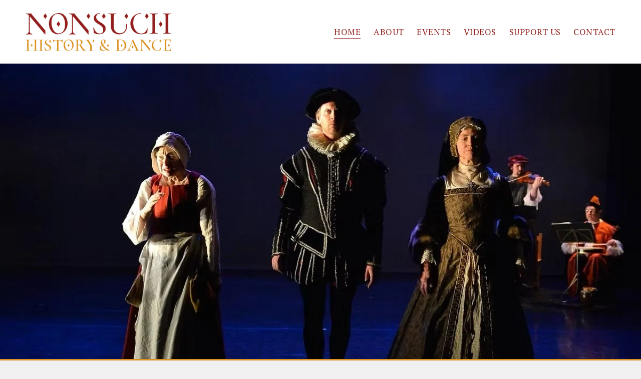

--- FILE ---
content_type: text/html;charset=utf-8
request_url: https://www.nonsuchdance.co.uk/
body_size: 26150
content:
<!doctype html>
<html xmlns:og="http://opengraphprotocol.org/schema/" xmlns:fb="http://www.facebook.com/2008/fbml" lang="en-GB"  >
  <head>
    <meta http-equiv="X-UA-Compatible" content="IE=edge,chrome=1">
    <meta name="viewport" content="width=device-width, initial-scale=1">
    <!-- This is Squarespace. --><!-- terrier-koala-dybd -->
<base href="">
<meta charset="utf-8" />
<title>Nonsuch History &amp; Dance | Exploring Dance from History</title>
<meta http-equiv="Accept-CH" content="Sec-CH-UA-Platform-Version, Sec-CH-UA-Model" /><link rel="icon" type="image/x-icon" href="https://assets.squarespace.com/universal/default-favicon.ico"/>
<link rel="canonical" href="https://www.nonsuchdance.co.uk"/>
<meta property="og:site_name" content="Nonsuch History &amp; Dance"/>
<meta property="og:title" content="Nonsuch History &amp; Dance | Exploring Dance from History"/>
<meta property="og:url" content="https://www.nonsuchdance.co.uk"/>
<meta property="og:type" content="website"/>
<meta property="og:description" content="Discover Nonsuch History &amp; Dance's rich heritage and upcoming events, delivering captivating performances and workshops that bring historical dances to life."/>
<meta property="og:image" content="http://static1.squarespace.com/static/67ea843753dee9290f09bd14/t/67eaa34cacac3a38cd866111/1743430476937/NONSUCH-logo-master.png?format=1500w"/>
<meta property="og:image:width" content="747"/>
<meta property="og:image:height" content="195"/>
<meta itemprop="name" content="Nonsuch History &amp; Dance &#124; Exploring Dance from History"/>
<meta itemprop="url" content="https://www.nonsuchdance.co.uk"/>
<meta itemprop="description" content="Discover Nonsuch History &amp; Dance's rich heritage and upcoming events, delivering captivating performances and workshops that bring historical dances to life."/>
<meta itemprop="thumbnailUrl" content="http://static1.squarespace.com/static/67ea843753dee9290f09bd14/t/67eaa34cacac3a38cd866111/1743430476937/NONSUCH-logo-master.png?format=1500w"/>
<link rel="image_src" href="http://static1.squarespace.com/static/67ea843753dee9290f09bd14/t/67eaa34cacac3a38cd866111/1743430476937/NONSUCH-logo-master.png?format=1500w" />
<meta itemprop="image" content="http://static1.squarespace.com/static/67ea843753dee9290f09bd14/t/67eaa34cacac3a38cd866111/1743430476937/NONSUCH-logo-master.png?format=1500w"/>
<meta name="twitter:title" content="Nonsuch History &amp; Dance &#124; Exploring Dance from History"/>
<meta name="twitter:image" content="http://static1.squarespace.com/static/67ea843753dee9290f09bd14/t/67eaa34cacac3a38cd866111/1743430476937/NONSUCH-logo-master.png?format=1500w"/>
<meta name="twitter:url" content="https://www.nonsuchdance.co.uk"/>
<meta name="twitter:card" content="summary"/>
<meta name="twitter:description" content="Discover Nonsuch History &amp; Dance's rich heritage and upcoming events, delivering captivating performances and workshops that bring historical dances to life."/>
<meta name="description" content="Discover Nonsuch History &amp; Dance's rich heritage and upcoming events, 
delivering captivating performances and workshops that bring historical 
dances to life." />
<link rel="preconnect" href="https://images.squarespace-cdn.com">
<link rel="preconnect" href="https://fonts.gstatic.com" crossorigin>
<link rel="stylesheet" href="https://fonts.googleapis.com/css2?family=Newsreader:ital,wght@0,400;0,700;1,400;1,700&family=PT+Serif:ital,wght@0,400;0,700;1,400;1,700"><script type="text/javascript" crossorigin="anonymous" defer="true" nomodule="nomodule" src="//assets.squarespace.com/@sqs/polyfiller/1.6/legacy.js"></script>
<script type="text/javascript" crossorigin="anonymous" defer="true" src="//assets.squarespace.com/@sqs/polyfiller/1.6/modern.js"></script>
<script type="text/javascript">SQUARESPACE_ROLLUPS = {};</script>
<script>(function(rollups, name) { if (!rollups[name]) { rollups[name] = {}; } rollups[name].js = ["//assets.squarespace.com/universal/scripts-compressed/extract-css-runtime-e548df092a30648e-min.en-US.js"]; })(SQUARESPACE_ROLLUPS, 'squarespace-extract_css_runtime');</script>
<script crossorigin="anonymous" src="//assets.squarespace.com/universal/scripts-compressed/extract-css-runtime-e548df092a30648e-min.en-US.js" defer ></script><script>(function(rollups, name) { if (!rollups[name]) { rollups[name] = {}; } rollups[name].js = ["//assets.squarespace.com/universal/scripts-compressed/extract-css-moment-js-vendor-6f2a1f6ec9a41489-min.en-US.js"]; })(SQUARESPACE_ROLLUPS, 'squarespace-extract_css_moment_js_vendor');</script>
<script crossorigin="anonymous" src="//assets.squarespace.com/universal/scripts-compressed/extract-css-moment-js-vendor-6f2a1f6ec9a41489-min.en-US.js" defer ></script><script>(function(rollups, name) { if (!rollups[name]) { rollups[name] = {}; } rollups[name].js = ["//assets.squarespace.com/universal/scripts-compressed/cldr-resource-pack-22ed584d99d9b83d-min.en-US.js"]; })(SQUARESPACE_ROLLUPS, 'squarespace-cldr_resource_pack');</script>
<script crossorigin="anonymous" src="//assets.squarespace.com/universal/scripts-compressed/cldr-resource-pack-22ed584d99d9b83d-min.en-US.js" defer ></script><script>(function(rollups, name) { if (!rollups[name]) { rollups[name] = {}; } rollups[name].js = ["//assets.squarespace.com/universal/scripts-compressed/common-vendors-stable-fbd854d40b0804b7-min.en-US.js"]; })(SQUARESPACE_ROLLUPS, 'squarespace-common_vendors_stable');</script>
<script crossorigin="anonymous" src="//assets.squarespace.com/universal/scripts-compressed/common-vendors-stable-fbd854d40b0804b7-min.en-US.js" defer ></script><script>(function(rollups, name) { if (!rollups[name]) { rollups[name] = {}; } rollups[name].js = ["//assets.squarespace.com/universal/scripts-compressed/common-vendors-4eceb3db532a1896-min.en-US.js"]; })(SQUARESPACE_ROLLUPS, 'squarespace-common_vendors');</script>
<script crossorigin="anonymous" src="//assets.squarespace.com/universal/scripts-compressed/common-vendors-4eceb3db532a1896-min.en-US.js" defer ></script><script>(function(rollups, name) { if (!rollups[name]) { rollups[name] = {}; } rollups[name].js = ["//assets.squarespace.com/universal/scripts-compressed/common-80d8c7e070a7792a-min.en-US.js"]; })(SQUARESPACE_ROLLUPS, 'squarespace-common');</script>
<script crossorigin="anonymous" src="//assets.squarespace.com/universal/scripts-compressed/common-80d8c7e070a7792a-min.en-US.js" defer ></script><script>(function(rollups, name) { if (!rollups[name]) { rollups[name] = {}; } rollups[name].js = ["//assets.squarespace.com/universal/scripts-compressed/user-account-core-b4aa0c8a8a664afe-min.en-US.js"]; })(SQUARESPACE_ROLLUPS, 'squarespace-user_account_core');</script>
<script crossorigin="anonymous" src="//assets.squarespace.com/universal/scripts-compressed/user-account-core-b4aa0c8a8a664afe-min.en-US.js" defer ></script><script>(function(rollups, name) { if (!rollups[name]) { rollups[name] = {}; } rollups[name].css = ["//assets.squarespace.com/universal/styles-compressed/user-account-core-d101a9d3cd0580b1-min.en-US.css"]; })(SQUARESPACE_ROLLUPS, 'squarespace-user_account_core');</script>
<link rel="stylesheet" type="text/css" href="//assets.squarespace.com/universal/styles-compressed/user-account-core-d101a9d3cd0580b1-min.en-US.css"><script>(function(rollups, name) { if (!rollups[name]) { rollups[name] = {}; } rollups[name].js = ["//assets.squarespace.com/universal/scripts-compressed/performance-6c7058b44420b6db-min.en-US.js"]; })(SQUARESPACE_ROLLUPS, 'squarespace-performance');</script>
<script crossorigin="anonymous" src="//assets.squarespace.com/universal/scripts-compressed/performance-6c7058b44420b6db-min.en-US.js" defer ></script><script data-name="static-context">Static = window.Static || {}; Static.SQUARESPACE_CONTEXT = {"betaFeatureFlags":["i18n_beta_website_locales","override_block_styles","campaigns_import_discounts","pdp-site-styling-updates","campaigns_merch_state","campaigns_discount_section_in_blasts","section-sdk-plp-list-view-atc-button-enabled","nested_categories","member_areas_feature","marketing_landing_page","campaigns_new_image_layout_picker","enable_form_submission_trigger","commerce-product-forms-rendering","scripts_defer","form_block_first_last_name_required","campaigns_discount_section_in_automations","new_stacked_index","modernized-pdp-m2-enabled","contacts_and_campaigns_redesign","marketing_automations","supports_versioned_template_assets","campaigns_thumbnail_layout"],"facebookAppId":"314192535267336","facebookApiVersion":"v6.0","rollups":{"squarespace-announcement-bar":{"js":"//assets.squarespace.com/universal/scripts-compressed/announcement-bar-92ab1c4891022f1d-min.en-US.js"},"squarespace-audio-player":{"css":"//assets.squarespace.com/universal/styles-compressed/audio-player-b05f5197a871c566-min.en-US.css","js":"//assets.squarespace.com/universal/scripts-compressed/audio-player-48b2ef79cf1c7ffb-min.en-US.js"},"squarespace-blog-collection-list":{"css":"//assets.squarespace.com/universal/styles-compressed/blog-collection-list-b4046463b72f34e2-min.en-US.css","js":"//assets.squarespace.com/universal/scripts-compressed/blog-collection-list-f78db80fc1cd6fce-min.en-US.js"},"squarespace-calendar-block-renderer":{"css":"//assets.squarespace.com/universal/styles-compressed/calendar-block-renderer-b72d08ba4421f5a0-min.en-US.css","js":"//assets.squarespace.com/universal/scripts-compressed/calendar-block-renderer-550530d9b21148ea-min.en-US.js"},"squarespace-chartjs-helpers":{"css":"//assets.squarespace.com/universal/styles-compressed/chartjs-helpers-96b256171ee039c1-min.en-US.css","js":"//assets.squarespace.com/universal/scripts-compressed/chartjs-helpers-4fd57f343946d08e-min.en-US.js"},"squarespace-comments":{"css":"//assets.squarespace.com/universal/styles-compressed/comments-1005d8fa07d32785-min.en-US.css","js":"//assets.squarespace.com/universal/scripts-compressed/comments-ddbed2e69fd3befa-min.en-US.js"},"squarespace-custom-css-popup":{"css":"//assets.squarespace.com/universal/styles-compressed/custom-css-popup-679a91a14e6e13a0-min.en-US.css","js":"//assets.squarespace.com/universal/scripts-compressed/custom-css-popup-3b7d885fa560921a-min.en-US.js"},"squarespace-dialog":{"css":"//assets.squarespace.com/universal/styles-compressed/dialog-f9093f2d526b94df-min.en-US.css","js":"//assets.squarespace.com/universal/scripts-compressed/dialog-2540b905667f1e8a-min.en-US.js"},"squarespace-events-collection":{"css":"//assets.squarespace.com/universal/styles-compressed/events-collection-b72d08ba4421f5a0-min.en-US.css","js":"//assets.squarespace.com/universal/scripts-compressed/events-collection-3e7891c6b5666deb-min.en-US.js"},"squarespace-form-rendering-utils":{"js":"//assets.squarespace.com/universal/scripts-compressed/form-rendering-utils-c55cb4954532d2e9-min.en-US.js"},"squarespace-forms":{"css":"//assets.squarespace.com/universal/styles-compressed/forms-0afd3c6ac30bbab1-min.en-US.css","js":"//assets.squarespace.com/universal/scripts-compressed/forms-5d3eff1221a2050f-min.en-US.js"},"squarespace-gallery-collection-list":{"css":"//assets.squarespace.com/universal/styles-compressed/gallery-collection-list-b4046463b72f34e2-min.en-US.css","js":"//assets.squarespace.com/universal/scripts-compressed/gallery-collection-list-07747667a3187b76-min.en-US.js"},"squarespace-image-zoom":{"css":"//assets.squarespace.com/universal/styles-compressed/image-zoom-b4046463b72f34e2-min.en-US.css","js":"//assets.squarespace.com/universal/scripts-compressed/image-zoom-60c18dc5f8f599ea-min.en-US.js"},"squarespace-pinterest":{"css":"//assets.squarespace.com/universal/styles-compressed/pinterest-b4046463b72f34e2-min.en-US.css","js":"//assets.squarespace.com/universal/scripts-compressed/pinterest-95bcbc1cf54446d6-min.en-US.js"},"squarespace-popup-overlay":{"css":"//assets.squarespace.com/universal/styles-compressed/popup-overlay-b742b752f5880972-min.en-US.css","js":"//assets.squarespace.com/universal/scripts-compressed/popup-overlay-8103e8e9061090c8-min.en-US.js"},"squarespace-product-quick-view":{"css":"//assets.squarespace.com/universal/styles-compressed/product-quick-view-9548705e5cf7ee87-min.en-US.css","js":"//assets.squarespace.com/universal/scripts-compressed/product-quick-view-1045093de9b77d7f-min.en-US.js"},"squarespace-products-collection-item-v2":{"css":"//assets.squarespace.com/universal/styles-compressed/products-collection-item-v2-b4046463b72f34e2-min.en-US.css","js":"//assets.squarespace.com/universal/scripts-compressed/products-collection-item-v2-e3a3f101748fca6e-min.en-US.js"},"squarespace-products-collection-list-v2":{"css":"//assets.squarespace.com/universal/styles-compressed/products-collection-list-v2-b4046463b72f34e2-min.en-US.css","js":"//assets.squarespace.com/universal/scripts-compressed/products-collection-list-v2-eedc544f4cc56af4-min.en-US.js"},"squarespace-search-page":{"css":"//assets.squarespace.com/universal/styles-compressed/search-page-90a67fc09b9b32c6-min.en-US.css","js":"//assets.squarespace.com/universal/scripts-compressed/search-page-0ff0e020ab1fa1a7-min.en-US.js"},"squarespace-search-preview":{"js":"//assets.squarespace.com/universal/scripts-compressed/search-preview-0cd39e3057f784ac-min.en-US.js"},"squarespace-simple-liking":{"css":"//assets.squarespace.com/universal/styles-compressed/simple-liking-701bf8bbc05ec6aa-min.en-US.css","js":"//assets.squarespace.com/universal/scripts-compressed/simple-liking-c63bf8989a1c119a-min.en-US.js"},"squarespace-social-buttons":{"css":"//assets.squarespace.com/universal/styles-compressed/social-buttons-95032e5fa98e47a5-min.en-US.css","js":"//assets.squarespace.com/universal/scripts-compressed/social-buttons-0d3103d68d9577b7-min.en-US.js"},"squarespace-tourdates":{"css":"//assets.squarespace.com/universal/styles-compressed/tourdates-b4046463b72f34e2-min.en-US.css","js":"//assets.squarespace.com/universal/scripts-compressed/tourdates-6935a85e44fbeb38-min.en-US.js"},"squarespace-website-overlays-manager":{"css":"//assets.squarespace.com/universal/styles-compressed/website-overlays-manager-07ea5a4e004e6710-min.en-US.css","js":"//assets.squarespace.com/universal/scripts-compressed/website-overlays-manager-70d38206948bb16f-min.en-US.js"}},"pageType":2,"website":{"id":"67ea843753dee9290f09bd14","identifier":"terrier-koala-dybd","websiteType":1,"contentModifiedOn":1762081466635,"cloneable":false,"hasBeenCloneable":false,"siteStatus":{},"language":"en-GB","translationLocale":"en-US","formattingLocale":"en-GB","timeZone":"Europe/London","machineTimeZoneOffset":0,"timeZoneOffset":0,"timeZoneAbbr":"GMT","siteTitle":"Nonsuch History & Dance","fullSiteTitle":"Nonsuch History & Dance | Exploring Dance from History","location":{},"logoImageId":"67eaa34cacac3a38cd866111","shareButtonOptions":{"1":true,"2":true,"4":true,"7":true,"8":true,"6":true,"3":true},"logoImageUrl":"//images.squarespace-cdn.com/content/v1/67ea843753dee9290f09bd14/0b46ce84-a99e-4592-8ce1-373d7b6838a2/NONSUCH-logo-master.png","authenticUrl":"https://www.nonsuchdance.co.uk","internalUrl":"https://terrier-koala-dybd.squarespace.com","baseUrl":"https://www.nonsuchdance.co.uk","primaryDomain":"www.nonsuchdance.co.uk","sslSetting":3,"isHstsEnabled":true,"typekitId":"","statsMigrated":false,"imageMetadataProcessingEnabled":false,"screenshotId":"b3c2871f8dadeb817521671ef5c7b3356bd1c935e0e07f7d05ce4773fc7659b9","captchaSettings":{"enabledForDonations":false},"showOwnerLogin":false},"websiteSettings":{"id":"67ea843753dee9290f09bd20","websiteId":"67ea843753dee9290f09bd14","subjects":[],"country":"GB","state":"ENG","simpleLikingEnabled":true,"mobileInfoBarSettings":{"isContactEmailEnabled":false,"isContactPhoneNumberEnabled":false,"isLocationEnabled":false,"isBusinessHoursEnabled":false},"announcementBarSettings":{},"commentLikesAllowed":true,"commentAnonAllowed":true,"commentThreaded":true,"commentApprovalRequired":false,"commentAvatarsOn":true,"commentSortType":2,"commentFlagThreshold":0,"commentFlagsAllowed":true,"commentEnableByDefault":true,"commentDisableAfterDaysDefault":0,"disqusShortname":"","commentsEnabled":false,"businessHours":{},"storeSettings":{"returnPolicy":null,"termsOfService":null,"privacyPolicy":null,"expressCheckout":false,"continueShoppingLinkUrl":"/","useLightCart":false,"showNoteField":false,"shippingCountryDefaultValue":"US","billToShippingDefaultValue":false,"showShippingPhoneNumber":true,"isShippingPhoneRequired":false,"showBillingPhoneNumber":true,"isBillingPhoneRequired":false,"currenciesSupported":["USD","CAD","GBP","AUD","EUR","CHF","NOK","SEK","DKK","NZD","SGD","MXN","HKD","CZK","ILS","MYR","RUB","PHP","PLN","THB","BRL","ARS","COP","IDR","INR","JPY","ZAR"],"defaultCurrency":"USD","selectedCurrency":"GBP","measurementStandard":1,"showCustomCheckoutForm":false,"checkoutPageMarketingOptInEnabled":true,"enableMailingListOptInByDefault":false,"sameAsRetailLocation":false,"merchandisingSettings":{"scarcityEnabledOnProductItems":false,"scarcityEnabledOnProductBlocks":false,"scarcityMessageType":"DEFAULT_SCARCITY_MESSAGE","scarcityThreshold":10,"multipleQuantityAllowedForServices":true,"restockNotificationsEnabled":false,"restockNotificationsSuccessText":"","restockNotificationsMailingListSignUpEnabled":false,"relatedProductsEnabled":false,"relatedProductsOrdering":"random","soldOutVariantsDropdownDisabled":false,"productComposerOptedIn":false,"productComposerABTestOptedOut":false,"productReviewsEnabled":false},"minimumOrderSubtotalEnabled":false,"minimumOrderSubtotal":{"currency":"GBP","value":"0.00"},"addToCartConfirmationType":2,"isLive":false,"multipleQuantityAllowedForServices":true},"useEscapeKeyToLogin":false,"ssBadgeType":1,"ssBadgePosition":4,"ssBadgeVisibility":1,"ssBadgeDevices":1,"pinterestOverlayOptions":{"mode":"disabled"},"userAccountsSettings":{"loginAllowed":true,"signupAllowed":true}},"cookieSettings":{"isCookieBannerEnabled":false,"isRestrictiveCookiePolicyEnabled":false,"cookieBannerText":"","cookieBannerTheme":"","cookieBannerVariant":"","cookieBannerPosition":"","cookieBannerCtaVariant":"","cookieBannerCtaText":"","cookieBannerAcceptType":"OPT_IN","cookieBannerOptOutCtaText":"","cookieBannerHasOptOut":false,"cookieBannerHasManageCookies":true,"cookieBannerManageCookiesLabel":"","cookieBannerSavedPreferencesText":"","cookieBannerSavedPreferencesLayout":"PILL"},"websiteCloneable":false,"collection":{"title":"HOME","id":"67ea8484a40a800821afd249","fullUrl":"/","type":10,"permissionType":1},"subscribed":false,"appDomain":"squarespace.com","templateTweakable":true,"tweakJSON":{"form-use-theme-colors":"true","header-logo-height":"76px","header-mobile-logo-max-height":"30px","header-vert-padding":"2vw","header-width":"Full","maxPageWidth":"1400px","mobile-header-vert-padding":"6vw","pagePadding":"4vw","tweak-blog-alternating-side-by-side-image-aspect-ratio":"1:1 Square","tweak-blog-alternating-side-by-side-image-spacing":"6%","tweak-blog-alternating-side-by-side-meta-spacing":"20px","tweak-blog-alternating-side-by-side-primary-meta":"Categories","tweak-blog-alternating-side-by-side-read-more-spacing":"20px","tweak-blog-alternating-side-by-side-secondary-meta":"Date","tweak-blog-basic-grid-columns":"3","tweak-blog-basic-grid-image-aspect-ratio":"3:2 Standard","tweak-blog-basic-grid-image-spacing":"35px","tweak-blog-basic-grid-meta-spacing":"25px","tweak-blog-basic-grid-primary-meta":"Categories","tweak-blog-basic-grid-read-more-spacing":"20px","tweak-blog-basic-grid-secondary-meta":"Date","tweak-blog-item-custom-width":"50","tweak-blog-item-show-author-profile":"false","tweak-blog-item-width":"Medium","tweak-blog-masonry-columns":"2","tweak-blog-masonry-horizontal-spacing":"30px","tweak-blog-masonry-image-spacing":"20px","tweak-blog-masonry-meta-spacing":"20px","tweak-blog-masonry-primary-meta":"Categories","tweak-blog-masonry-read-more-spacing":"20px","tweak-blog-masonry-secondary-meta":"Date","tweak-blog-masonry-vertical-spacing":"30px","tweak-blog-side-by-side-image-aspect-ratio":"1:1 Square","tweak-blog-side-by-side-image-spacing":"6%","tweak-blog-side-by-side-meta-spacing":"20px","tweak-blog-side-by-side-primary-meta":"Categories","tweak-blog-side-by-side-read-more-spacing":"20px","tweak-blog-side-by-side-secondary-meta":"Date","tweak-blog-single-column-image-spacing":"50px","tweak-blog-single-column-meta-spacing":"30px","tweak-blog-single-column-primary-meta":"Categories","tweak-blog-single-column-read-more-spacing":"15px","tweak-blog-single-column-secondary-meta":"Date","tweak-events-stacked-show-thumbnails":"true","tweak-events-stacked-thumbnail-size":"3:2 Standard","tweak-fixed-header":"false","tweak-fixed-header-style":"Basic","tweak-global-animations-animation-curve":"ease","tweak-global-animations-animation-delay":"0.1s","tweak-global-animations-animation-duration":"0.1s","tweak-global-animations-animation-style":"fade","tweak-global-animations-animation-type":"none","tweak-global-animations-complexity-level":"detailed","tweak-global-animations-enabled":"false","tweak-portfolio-grid-basic-custom-height":"50","tweak-portfolio-grid-overlay-custom-height":"50","tweak-portfolio-hover-follow-acceleration":"10%","tweak-portfolio-hover-follow-animation-duration":"Fast","tweak-portfolio-hover-follow-animation-type":"Fade","tweak-portfolio-hover-follow-delimiter":"Bullet","tweak-portfolio-hover-follow-front":"false","tweak-portfolio-hover-follow-layout":"Inline","tweak-portfolio-hover-follow-size":"50","tweak-portfolio-hover-follow-text-spacing-x":"1.5","tweak-portfolio-hover-follow-text-spacing-y":"1.5","tweak-portfolio-hover-static-animation-duration":"Fast","tweak-portfolio-hover-static-animation-type":"Fade","tweak-portfolio-hover-static-delimiter":"Hyphen","tweak-portfolio-hover-static-front":"true","tweak-portfolio-hover-static-layout":"Inline","tweak-portfolio-hover-static-size":"50","tweak-portfolio-hover-static-text-spacing-x":"1.5","tweak-portfolio-hover-static-text-spacing-y":"1.5","tweak-portfolio-index-background-animation-duration":"Medium","tweak-portfolio-index-background-animation-type":"Fade","tweak-portfolio-index-background-custom-height":"50","tweak-portfolio-index-background-delimiter":"None","tweak-portfolio-index-background-height":"Large","tweak-portfolio-index-background-horizontal-alignment":"Center","tweak-portfolio-index-background-link-format":"Stacked","tweak-portfolio-index-background-persist":"false","tweak-portfolio-index-background-vertical-alignment":"Middle","tweak-portfolio-index-background-width":"Full","tweak-transparent-header":"false"},"templateId":"5c5a519771c10ba3470d8101","templateVersion":"7.1","pageFeatures":[1,2,4],"gmRenderKey":"QUl6YVN5Q0JUUk9xNkx1dkZfSUUxcjQ2LVQ0QWVUU1YtMGQ3bXk4","templateScriptsRootUrl":"https://static1.squarespace.com/static/vta/5c5a519771c10ba3470d8101/scripts/","impersonatedSession":false,"tzData":{"zones":[[0,"EU","GMT/BST",null]],"rules":{"EU":[[1981,"max",null,"Mar","lastSun","1:00u","1:00","S"],[1996,"max",null,"Oct","lastSun","1:00u","0",null]]}},"showAnnouncementBar":false,"recaptchaEnterpriseContext":{"recaptchaEnterpriseSiteKey":"6LdDFQwjAAAAAPigEvvPgEVbb7QBm-TkVJdDTlAv"},"i18nContext":{"timeZoneData":{"id":"Europe/London","name":"Greenwich Mean Time"}},"env":"PRODUCTION","visitorFormContext":{"formFieldFormats":{"initialPhoneFormat":{"id":0,"type":"PHONE_NUMBER","country":"GB","labelLocale":"en-US","fields":[{"type":"FIELD","label":"1","identifier":"1","length":4,"required":false,"metadata":{}},{"type":"SEPARATOR","label":" ","identifier":"Space","length":0,"required":false,"metadata":{}},{"type":"FIELD","label":"2","identifier":"2","length":16,"required":false,"metadata":{}}]},"initialNameOrder":"GIVEN_FIRST","initialAddressFormat":{"id":0,"type":"ADDRESS","country":"GB","labelLocale":"en","fields":[{"type":"FIELD","label":"Address Line 1","identifier":"Line1","length":0,"required":true,"metadata":{"autocomplete":"address-line1"}},{"type":"SEPARATOR","label":"\n","identifier":"Newline","length":0,"required":false,"metadata":{}},{"type":"FIELD","label":"Address Line 2","identifier":"Line2","length":0,"required":false,"metadata":{"autocomplete":"address-line2"}},{"type":"SEPARATOR","label":"\n","identifier":"Newline","length":0,"required":false,"metadata":{}},{"type":"FIELD","label":"City / Town","identifier":"City","length":0,"required":true,"metadata":{"autocomplete":"address-level1"}},{"type":"SEPARATOR","label":"\n","identifier":"Newline","length":0,"required":false,"metadata":{}},{"type":"FIELD","label":"Postcode","identifier":"Zip","length":0,"required":true,"metadata":{"autocomplete":"postal-code"}}]},"countries":[{"name":"Afghanistan","code":"AF","phoneCode":"+93"},{"name":"\u00C5land Islands","code":"AX","phoneCode":"+358"},{"name":"Albania","code":"AL","phoneCode":"+355"},{"name":"Algeria","code":"DZ","phoneCode":"+213"},{"name":"American Samoa","code":"AS","phoneCode":"+1"},{"name":"Andorra","code":"AD","phoneCode":"+376"},{"name":"Angola","code":"AO","phoneCode":"+244"},{"name":"Anguilla","code":"AI","phoneCode":"+1"},{"name":"Antigua & Barbuda","code":"AG","phoneCode":"+1"},{"name":"Argentina","code":"AR","phoneCode":"+54"},{"name":"Armenia","code":"AM","phoneCode":"+374"},{"name":"Aruba","code":"AW","phoneCode":"+297"},{"name":"Ascension Island","code":"AC","phoneCode":"+247"},{"name":"Australia","code":"AU","phoneCode":"+61"},{"name":"Austria","code":"AT","phoneCode":"+43"},{"name":"Azerbaijan","code":"AZ","phoneCode":"+994"},{"name":"Bahamas","code":"BS","phoneCode":"+1"},{"name":"Bahrain","code":"BH","phoneCode":"+973"},{"name":"Bangladesh","code":"BD","phoneCode":"+880"},{"name":"Barbados","code":"BB","phoneCode":"+1"},{"name":"Belarus","code":"BY","phoneCode":"+375"},{"name":"Belgium","code":"BE","phoneCode":"+32"},{"name":"Belize","code":"BZ","phoneCode":"+501"},{"name":"Benin","code":"BJ","phoneCode":"+229"},{"name":"Bermuda","code":"BM","phoneCode":"+1"},{"name":"Bhutan","code":"BT","phoneCode":"+975"},{"name":"Bolivia","code":"BO","phoneCode":"+591"},{"name":"Bosnia & Herzegovina","code":"BA","phoneCode":"+387"},{"name":"Botswana","code":"BW","phoneCode":"+267"},{"name":"Brazil","code":"BR","phoneCode":"+55"},{"name":"British Indian Ocean Territory","code":"IO","phoneCode":"+246"},{"name":"British Virgin Islands","code":"VG","phoneCode":"+1"},{"name":"Brunei","code":"BN","phoneCode":"+673"},{"name":"Bulgaria","code":"BG","phoneCode":"+359"},{"name":"Burkina Faso","code":"BF","phoneCode":"+226"},{"name":"Burundi","code":"BI","phoneCode":"+257"},{"name":"Cambodia","code":"KH","phoneCode":"+855"},{"name":"Cameroon","code":"CM","phoneCode":"+237"},{"name":"Canada","code":"CA","phoneCode":"+1"},{"name":"Cape Verde","code":"CV","phoneCode":"+238"},{"name":"Caribbean Netherlands","code":"BQ","phoneCode":"+599"},{"name":"Cayman Islands","code":"KY","phoneCode":"+1"},{"name":"Central African Republic","code":"CF","phoneCode":"+236"},{"name":"Chad","code":"TD","phoneCode":"+235"},{"name":"Chile","code":"CL","phoneCode":"+56"},{"name":"China","code":"CN","phoneCode":"+86"},{"name":"Christmas Island","code":"CX","phoneCode":"+61"},{"name":"Cocos (Keeling) Islands","code":"CC","phoneCode":"+61"},{"name":"Colombia","code":"CO","phoneCode":"+57"},{"name":"Comoros","code":"KM","phoneCode":"+269"},{"name":"Congo - Brazzaville","code":"CG","phoneCode":"+242"},{"name":"Congo - Kinshasa","code":"CD","phoneCode":"+243"},{"name":"Cook Islands","code":"CK","phoneCode":"+682"},{"name":"Costa Rica","code":"CR","phoneCode":"+506"},{"name":"C\u00F4te d\u2019Ivoire","code":"CI","phoneCode":"+225"},{"name":"Croatia","code":"HR","phoneCode":"+385"},{"name":"Cuba","code":"CU","phoneCode":"+53"},{"name":"Cura\u00E7ao","code":"CW","phoneCode":"+599"},{"name":"Cyprus","code":"CY","phoneCode":"+357"},{"name":"Czechia","code":"CZ","phoneCode":"+420"},{"name":"Denmark","code":"DK","phoneCode":"+45"},{"name":"Djibouti","code":"DJ","phoneCode":"+253"},{"name":"Dominica","code":"DM","phoneCode":"+1"},{"name":"Dominican Republic","code":"DO","phoneCode":"+1"},{"name":"Ecuador","code":"EC","phoneCode":"+593"},{"name":"Egypt","code":"EG","phoneCode":"+20"},{"name":"El Salvador","code":"SV","phoneCode":"+503"},{"name":"Equatorial Guinea","code":"GQ","phoneCode":"+240"},{"name":"Eritrea","code":"ER","phoneCode":"+291"},{"name":"Estonia","code":"EE","phoneCode":"+372"},{"name":"Eswatini","code":"SZ","phoneCode":"+268"},{"name":"Ethiopia","code":"ET","phoneCode":"+251"},{"name":"Falkland Islands","code":"FK","phoneCode":"+500"},{"name":"Faroe Islands","code":"FO","phoneCode":"+298"},{"name":"Fiji","code":"FJ","phoneCode":"+679"},{"name":"Finland","code":"FI","phoneCode":"+358"},{"name":"France","code":"FR","phoneCode":"+33"},{"name":"French Guiana","code":"GF","phoneCode":"+594"},{"name":"French Polynesia","code":"PF","phoneCode":"+689"},{"name":"Gabon","code":"GA","phoneCode":"+241"},{"name":"Gambia","code":"GM","phoneCode":"+220"},{"name":"Georgia","code":"GE","phoneCode":"+995"},{"name":"Germany","code":"DE","phoneCode":"+49"},{"name":"Ghana","code":"GH","phoneCode":"+233"},{"name":"Gibraltar","code":"GI","phoneCode":"+350"},{"name":"Greece","code":"GR","phoneCode":"+30"},{"name":"Greenland","code":"GL","phoneCode":"+299"},{"name":"Grenada","code":"GD","phoneCode":"+1"},{"name":"Guadeloupe","code":"GP","phoneCode":"+590"},{"name":"Guam","code":"GU","phoneCode":"+1"},{"name":"Guatemala","code":"GT","phoneCode":"+502"},{"name":"Guernsey","code":"GG","phoneCode":"+44"},{"name":"Guinea","code":"GN","phoneCode":"+224"},{"name":"Guinea-Bissau","code":"GW","phoneCode":"+245"},{"name":"Guyana","code":"GY","phoneCode":"+592"},{"name":"Haiti","code":"HT","phoneCode":"+509"},{"name":"Honduras","code":"HN","phoneCode":"+504"},{"name":"Hong Kong SAR China","code":"HK","phoneCode":"+852"},{"name":"Hungary","code":"HU","phoneCode":"+36"},{"name":"Iceland","code":"IS","phoneCode":"+354"},{"name":"India","code":"IN","phoneCode":"+91"},{"name":"Indonesia","code":"ID","phoneCode":"+62"},{"name":"Iran","code":"IR","phoneCode":"+98"},{"name":"Iraq","code":"IQ","phoneCode":"+964"},{"name":"Ireland","code":"IE","phoneCode":"+353"},{"name":"Isle of Man","code":"IM","phoneCode":"+44"},{"name":"Israel","code":"IL","phoneCode":"+972"},{"name":"Italy","code":"IT","phoneCode":"+39"},{"name":"Jamaica","code":"JM","phoneCode":"+1"},{"name":"Japan","code":"JP","phoneCode":"+81"},{"name":"Jersey","code":"JE","phoneCode":"+44"},{"name":"Jordan","code":"JO","phoneCode":"+962"},{"name":"Kazakhstan","code":"KZ","phoneCode":"+7"},{"name":"Kenya","code":"KE","phoneCode":"+254"},{"name":"Kiribati","code":"KI","phoneCode":"+686"},{"name":"Kosovo","code":"XK","phoneCode":"+383"},{"name":"Kuwait","code":"KW","phoneCode":"+965"},{"name":"Kyrgyzstan","code":"KG","phoneCode":"+996"},{"name":"Laos","code":"LA","phoneCode":"+856"},{"name":"Latvia","code":"LV","phoneCode":"+371"},{"name":"Lebanon","code":"LB","phoneCode":"+961"},{"name":"Lesotho","code":"LS","phoneCode":"+266"},{"name":"Liberia","code":"LR","phoneCode":"+231"},{"name":"Libya","code":"LY","phoneCode":"+218"},{"name":"Liechtenstein","code":"LI","phoneCode":"+423"},{"name":"Lithuania","code":"LT","phoneCode":"+370"},{"name":"Luxembourg","code":"LU","phoneCode":"+352"},{"name":"Macao SAR China","code":"MO","phoneCode":"+853"},{"name":"Madagascar","code":"MG","phoneCode":"+261"},{"name":"Malawi","code":"MW","phoneCode":"+265"},{"name":"Malaysia","code":"MY","phoneCode":"+60"},{"name":"Maldives","code":"MV","phoneCode":"+960"},{"name":"Mali","code":"ML","phoneCode":"+223"},{"name":"Malta","code":"MT","phoneCode":"+356"},{"name":"Marshall Islands","code":"MH","phoneCode":"+692"},{"name":"Martinique","code":"MQ","phoneCode":"+596"},{"name":"Mauritania","code":"MR","phoneCode":"+222"},{"name":"Mauritius","code":"MU","phoneCode":"+230"},{"name":"Mayotte","code":"YT","phoneCode":"+262"},{"name":"Mexico","code":"MX","phoneCode":"+52"},{"name":"Micronesia","code":"FM","phoneCode":"+691"},{"name":"Moldova","code":"MD","phoneCode":"+373"},{"name":"Monaco","code":"MC","phoneCode":"+377"},{"name":"Mongolia","code":"MN","phoneCode":"+976"},{"name":"Montenegro","code":"ME","phoneCode":"+382"},{"name":"Montserrat","code":"MS","phoneCode":"+1"},{"name":"Morocco","code":"MA","phoneCode":"+212"},{"name":"Mozambique","code":"MZ","phoneCode":"+258"},{"name":"Myanmar (Burma)","code":"MM","phoneCode":"+95"},{"name":"Namibia","code":"NA","phoneCode":"+264"},{"name":"Nauru","code":"NR","phoneCode":"+674"},{"name":"Nepal","code":"NP","phoneCode":"+977"},{"name":"Netherlands","code":"NL","phoneCode":"+31"},{"name":"New Caledonia","code":"NC","phoneCode":"+687"},{"name":"New Zealand","code":"NZ","phoneCode":"+64"},{"name":"Nicaragua","code":"NI","phoneCode":"+505"},{"name":"Niger","code":"NE","phoneCode":"+227"},{"name":"Nigeria","code":"NG","phoneCode":"+234"},{"name":"Niue","code":"NU","phoneCode":"+683"},{"name":"Norfolk Island","code":"NF","phoneCode":"+672"},{"name":"Northern Mariana Islands","code":"MP","phoneCode":"+1"},{"name":"North Korea","code":"KP","phoneCode":"+850"},{"name":"North Macedonia","code":"MK","phoneCode":"+389"},{"name":"Norway","code":"NO","phoneCode":"+47"},{"name":"Oman","code":"OM","phoneCode":"+968"},{"name":"Pakistan","code":"PK","phoneCode":"+92"},{"name":"Palau","code":"PW","phoneCode":"+680"},{"name":"Palestinian Territories","code":"PS","phoneCode":"+970"},{"name":"Panama","code":"PA","phoneCode":"+507"},{"name":"Papua New Guinea","code":"PG","phoneCode":"+675"},{"name":"Paraguay","code":"PY","phoneCode":"+595"},{"name":"Peru","code":"PE","phoneCode":"+51"},{"name":"Philippines","code":"PH","phoneCode":"+63"},{"name":"Poland","code":"PL","phoneCode":"+48"},{"name":"Portugal","code":"PT","phoneCode":"+351"},{"name":"Puerto Rico","code":"PR","phoneCode":"+1"},{"name":"Qatar","code":"QA","phoneCode":"+974"},{"name":"R\u00E9union","code":"RE","phoneCode":"+262"},{"name":"Romania","code":"RO","phoneCode":"+40"},{"name":"Russia","code":"RU","phoneCode":"+7"},{"name":"Rwanda","code":"RW","phoneCode":"+250"},{"name":"Samoa","code":"WS","phoneCode":"+685"},{"name":"San Marino","code":"SM","phoneCode":"+378"},{"name":"S\u00E3o Tom\u00E9 & Pr\u00EDncipe","code":"ST","phoneCode":"+239"},{"name":"Saudi Arabia","code":"SA","phoneCode":"+966"},{"name":"Senegal","code":"SN","phoneCode":"+221"},{"name":"Serbia","code":"RS","phoneCode":"+381"},{"name":"Seychelles","code":"SC","phoneCode":"+248"},{"name":"Sierra Leone","code":"SL","phoneCode":"+232"},{"name":"Singapore","code":"SG","phoneCode":"+65"},{"name":"Sint Maarten","code":"SX","phoneCode":"+1"},{"name":"Slovakia","code":"SK","phoneCode":"+421"},{"name":"Slovenia","code":"SI","phoneCode":"+386"},{"name":"Solomon Islands","code":"SB","phoneCode":"+677"},{"name":"Somalia","code":"SO","phoneCode":"+252"},{"name":"South Africa","code":"ZA","phoneCode":"+27"},{"name":"South Korea","code":"KR","phoneCode":"+82"},{"name":"South Sudan","code":"SS","phoneCode":"+211"},{"name":"Spain","code":"ES","phoneCode":"+34"},{"name":"Sri Lanka","code":"LK","phoneCode":"+94"},{"name":"St. Barth\u00E9lemy","code":"BL","phoneCode":"+590"},{"name":"St. Helena","code":"SH","phoneCode":"+290"},{"name":"St. Kitts & Nevis","code":"KN","phoneCode":"+1"},{"name":"St. Lucia","code":"LC","phoneCode":"+1"},{"name":"St. Martin","code":"MF","phoneCode":"+590"},{"name":"St. Pierre & Miquelon","code":"PM","phoneCode":"+508"},{"name":"St. Vincent & Grenadines","code":"VC","phoneCode":"+1"},{"name":"Sudan","code":"SD","phoneCode":"+249"},{"name":"Suriname","code":"SR","phoneCode":"+597"},{"name":"Svalbard & Jan Mayen","code":"SJ","phoneCode":"+47"},{"name":"Sweden","code":"SE","phoneCode":"+46"},{"name":"Switzerland","code":"CH","phoneCode":"+41"},{"name":"Syria","code":"SY","phoneCode":"+963"},{"name":"Taiwan","code":"TW","phoneCode":"+886"},{"name":"Tajikistan","code":"TJ","phoneCode":"+992"},{"name":"Tanzania","code":"TZ","phoneCode":"+255"},{"name":"Thailand","code":"TH","phoneCode":"+66"},{"name":"Timor-Leste","code":"TL","phoneCode":"+670"},{"name":"Togo","code":"TG","phoneCode":"+228"},{"name":"Tokelau","code":"TK","phoneCode":"+690"},{"name":"Tonga","code":"TO","phoneCode":"+676"},{"name":"Trinidad & Tobago","code":"TT","phoneCode":"+1"},{"name":"Tristan da Cunha","code":"TA","phoneCode":"+290"},{"name":"Tunisia","code":"TN","phoneCode":"+216"},{"name":"T\u00FCrkiye","code":"TR","phoneCode":"+90"},{"name":"Turkmenistan","code":"TM","phoneCode":"+993"},{"name":"Turks & Caicos Islands","code":"TC","phoneCode":"+1"},{"name":"Tuvalu","code":"TV","phoneCode":"+688"},{"name":"U.S. Virgin Islands","code":"VI","phoneCode":"+1"},{"name":"Uganda","code":"UG","phoneCode":"+256"},{"name":"Ukraine","code":"UA","phoneCode":"+380"},{"name":"United Arab Emirates","code":"AE","phoneCode":"+971"},{"name":"United Kingdom","code":"GB","phoneCode":"+44"},{"name":"United States","code":"US","phoneCode":"+1"},{"name":"Uruguay","code":"UY","phoneCode":"+598"},{"name":"Uzbekistan","code":"UZ","phoneCode":"+998"},{"name":"Vanuatu","code":"VU","phoneCode":"+678"},{"name":"Vatican City","code":"VA","phoneCode":"+39"},{"name":"Venezuela","code":"VE","phoneCode":"+58"},{"name":"Vietnam","code":"VN","phoneCode":"+84"},{"name":"Wallis & Futuna","code":"WF","phoneCode":"+681"},{"name":"Western Sahara","code":"EH","phoneCode":"+212"},{"name":"Yemen","code":"YE","phoneCode":"+967"},{"name":"Zambia","code":"ZM","phoneCode":"+260"},{"name":"Zimbabwe","code":"ZW","phoneCode":"+263"}]},"localizedStrings":{"validation":{"noValidSelection":"A valid selection must be made.","invalidUrl":"Must be a valid URL.","stringTooLong":"Value should have a length no longer than {0}.","containsInvalidKey":"{0} contains an invalid key.","invalidTwitterUsername":"Must be a valid Twitter username.","valueOutsideRange":"Value must be in the range {0} to {1}.","invalidPassword":"Passwords should not contain whitespace.","missingRequiredSubfields":"{0} is missing required subfields: {1}","invalidCurrency":"Currency value should be formatted like 1234 or 123.99.","invalidMapSize":"Value should contain exactly {0} elements.","subfieldsRequired":"All fields in {0} are required.","formSubmissionFailed":"Form submission failed. Review the following information: {0}.","invalidCountryCode":"Country code should have an optional plus and up to 4 digits.","invalidDate":"This is not a real date.","required":"{0} is required.","invalidStringLength":"Value should be {0} characters long.","invalidEmail":"Email addresses should follow the format user@domain.com.","invalidListLength":"Value should be {0} elements long.","allEmpty":"Please fill out at least one form field.","missingRequiredQuestion":"Missing a required question.","invalidQuestion":"Contained an invalid question.","captchaFailure":"Captcha validation failed. Please try again.","stringTooShort":"Value should have a length of at least {0}.","invalid":"{0} is not valid.","formErrors":"Form Errors","containsInvalidValue":"{0} contains an invalid value.","invalidUnsignedNumber":"Numbers must contain only digits and no other characters.","invalidName":"Valid names contain only letters, numbers, spaces, ', or - characters."},"submit":"Submit","status":{"title":"{@} Block","learnMore":"Learn more"},"name":{"firstName":"First Name","lastName":"Last Name"},"lightbox":{"openForm":"Open Form"},"likert":{"agree":"Agree","stronglyDisagree":"Strongly Disagree","disagree":"Disagree","stronglyAgree":"Strongly Agree","neutral":"Neutral"},"time":{"am":"AM","second":"Second","pm":"PM","minute":"Minute","amPm":"AM/PM","hour":"Hour"},"notFound":"Form not found.","date":{"yyyy":"YYYY","year":"Year","mm":"MM","day":"Day","month":"Month","dd":"DD"},"phone":{"country":"Country","number":"Number","prefix":"Prefix","areaCode":"Area Code","line":"Line"},"submitError":"Unable to submit form. Please try again later.","address":{"stateProvince":"State/Province","country":"Country","zipPostalCode":"Zip/Postal Code","address2":"Address 2","address1":"Address 1","city":"City"},"email":{"signUp":"Sign up for news and updates"},"cannotSubmitDemoForm":"This is a demo form and cannot be submitted.","required":"(required)","invalidData":"Invalid form data."}}};</script><link rel="stylesheet" type="text/css" href="https://definitions.sqspcdn.com/website-component-definition/static-assets/website.components.button/822a8c54-187c-4224-aef2-6d78bcf5e71c_276/website.components.button.styles.css"/><script defer src="https://definitions.sqspcdn.com/website-component-definition/static-assets/website.components.button/822a8c54-187c-4224-aef2-6d78bcf5e71c_276/block-animation-preview-manager.js"></script><script defer src="https://definitions.sqspcdn.com/website-component-definition/static-assets/website.components.button/822a8c54-187c-4224-aef2-6d78bcf5e71c_276/website.components.button.visitor.js"></script><script defer src="https://definitions.sqspcdn.com/website-component-definition/static-assets/website.components.button/822a8c54-187c-4224-aef2-6d78bcf5e71c_276/3196.js"></script><script defer src="https://definitions.sqspcdn.com/website-component-definition/static-assets/website.components.button/822a8c54-187c-4224-aef2-6d78bcf5e71c_276/trigger-animation-runtime.js"></script><script defer src="https://definitions.sqspcdn.com/website-component-definition/static-assets/website.components.button/822a8c54-187c-4224-aef2-6d78bcf5e71c_276/8830.js"></script><script type="application/ld+json">{"url":"https://www.nonsuchdance.co.uk","name":"Nonsuch History & Dance","image":"//images.squarespace-cdn.com/content/v1/67ea843753dee9290f09bd14/0b46ce84-a99e-4592-8ce1-373d7b6838a2/NONSUCH-logo-master.png","@context":"http://schema.org","@type":"WebSite"}</script><script type="application/ld+json">{"address":"","image":"https://static1.squarespace.com/static/67ea843753dee9290f09bd14/t/67eaa34cacac3a38cd866111/1762081466635/","openingHours":"","@context":"http://schema.org","@type":"LocalBusiness"}</script><link rel="stylesheet" type="text/css" href="https://static1.squarespace.com/static/versioned-site-css/67ea843753dee9290f09bd14/47/5c5a519771c10ba3470d8101/67ea843753dee9290f09bd27/1727/site.css"/><script>Static.COOKIE_BANNER_CAPABLE = true;</script>
<!-- End of Squarespace Headers -->
    <link rel="stylesheet" type="text/css" href="https://static1.squarespace.com/static/vta/5c5a519771c10ba3470d8101/versioned-assets/1769025764125-MP1QMOGYUXN8KGDSHN6B/static.css">
  </head>

  <body
    id="collection-67ea8484a40a800821afd249"
    class="
      form-use-theme-colors form-field-style-outline form-field-shape-pill form-field-border-all form-field-checkbox-type-icon form-field-checkbox-fill-outline form-field-checkbox-color-inverted form-field-checkbox-shape-rounded form-field-checkbox-layout-fit form-field-radio-type-icon form-field-radio-fill-outline form-field-radio-color-inverted form-field-radio-shape-rounded form-field-radio-layout-fit form-field-survey-fill-outline form-field-survey-color-inverted form-field-survey-shape-rounded form-field-hover-focus-outline form-submit-button-style-label tweak-portfolio-grid-overlay-width-full tweak-portfolio-grid-overlay-height-large tweak-portfolio-grid-overlay-image-aspect-ratio-11-square tweak-portfolio-grid-overlay-text-placement-center tweak-portfolio-grid-overlay-show-text-after-hover image-block-poster-text-alignment-left image-block-card-content-position-center image-block-card-text-alignment-left image-block-overlap-content-position-center image-block-overlap-text-alignment-left image-block-collage-content-position-center image-block-collage-text-alignment-left image-block-stack-text-alignment-left tweak-blog-single-column-width-full tweak-blog-single-column-text-alignment-left tweak-blog-single-column-image-placement-above tweak-blog-single-column-delimiter-bullet tweak-blog-single-column-read-more-style-show tweak-blog-single-column-primary-meta-categories tweak-blog-single-column-secondary-meta-date tweak-blog-single-column-meta-position-top tweak-blog-single-column-content-full-post tweak-blog-item-width-medium tweak-blog-item-text-alignment-left tweak-blog-item-meta-position-above-title tweak-blog-item-show-categories tweak-blog-item-show-date   tweak-blog-item-delimiter-bullet primary-button-style-solid primary-button-shape-rounded secondary-button-style-outline secondary-button-shape-rounded tertiary-button-style-outline tertiary-button-shape-rounded tweak-events-stacked-width-full tweak-events-stacked-height-large  tweak-events-stacked-show-thumbnails tweak-events-stacked-thumbnail-size-32-standard tweak-events-stacked-date-style-with-text tweak-events-stacked-show-time tweak-events-stacked-show-location  tweak-events-stacked-show-excerpt  tweak-blog-basic-grid-width-inset tweak-blog-basic-grid-image-aspect-ratio-32-standard tweak-blog-basic-grid-text-alignment-center tweak-blog-basic-grid-delimiter-bullet tweak-blog-basic-grid-image-placement-above tweak-blog-basic-grid-read-more-style-show tweak-blog-basic-grid-primary-meta-categories tweak-blog-basic-grid-secondary-meta-date tweak-blog-basic-grid-excerpt-show header-overlay-alignment-center tweak-portfolio-index-background-link-format-stacked tweak-portfolio-index-background-width-full tweak-portfolio-index-background-height-large  tweak-portfolio-index-background-vertical-alignment-middle tweak-portfolio-index-background-horizontal-alignment-center tweak-portfolio-index-background-delimiter-none tweak-portfolio-index-background-animation-type-fade tweak-portfolio-index-background-animation-duration-medium tweak-portfolio-hover-follow-layout-inline  tweak-portfolio-hover-follow-delimiter-bullet tweak-portfolio-hover-follow-animation-type-fade tweak-portfolio-hover-follow-animation-duration-fast tweak-portfolio-hover-static-layout-inline tweak-portfolio-hover-static-front tweak-portfolio-hover-static-delimiter-hyphen tweak-portfolio-hover-static-animation-type-fade tweak-portfolio-hover-static-animation-duration-fast tweak-blog-alternating-side-by-side-width-full tweak-blog-alternating-side-by-side-image-aspect-ratio-11-square tweak-blog-alternating-side-by-side-text-alignment-left tweak-blog-alternating-side-by-side-read-more-style-show tweak-blog-alternating-side-by-side-image-text-alignment-middle tweak-blog-alternating-side-by-side-delimiter-bullet tweak-blog-alternating-side-by-side-meta-position-top tweak-blog-alternating-side-by-side-primary-meta-categories tweak-blog-alternating-side-by-side-secondary-meta-date tweak-blog-alternating-side-by-side-excerpt-show  tweak-global-animations-complexity-level-detailed tweak-global-animations-animation-style-fade tweak-global-animations-animation-type-none tweak-global-animations-animation-curve-ease tweak-blog-masonry-width-full tweak-blog-masonry-text-alignment-left tweak-blog-masonry-primary-meta-categories tweak-blog-masonry-secondary-meta-date tweak-blog-masonry-meta-position-top tweak-blog-masonry-read-more-style-show tweak-blog-masonry-delimiter-space tweak-blog-masonry-image-placement-above tweak-blog-masonry-excerpt-show header-width-full   tweak-fixed-header-style-basic tweak-blog-side-by-side-width-full tweak-blog-side-by-side-image-placement-left tweak-blog-side-by-side-image-aspect-ratio-11-square tweak-blog-side-by-side-primary-meta-categories tweak-blog-side-by-side-secondary-meta-date tweak-blog-side-by-side-meta-position-top tweak-blog-side-by-side-text-alignment-left tweak-blog-side-by-side-image-text-alignment-middle tweak-blog-side-by-side-read-more-style-show tweak-blog-side-by-side-delimiter-bullet tweak-blog-side-by-side-excerpt-show tweak-portfolio-grid-basic-width-full tweak-portfolio-grid-basic-height-large tweak-portfolio-grid-basic-image-aspect-ratio-11-square tweak-portfolio-grid-basic-text-alignment-left tweak-portfolio-grid-basic-hover-effect-fade hide-opentable-icons opentable-style-dark tweak-product-quick-view-button-style-floating tweak-product-quick-view-button-position-bottom tweak-product-quick-view-lightbox-excerpt-display-truncate tweak-product-quick-view-lightbox-show-arrows tweak-product-quick-view-lightbox-show-close-button tweak-product-quick-view-lightbox-controls-weight-light native-currency-code-gbp collection-type-page collection-layout-default collection-67ea8484a40a800821afd249 homepage mobile-style-available sqs-seven-one
      
        
          
            
              
            
          
        
      
    "
    tabindex="-1"
  >
    <div
      id="siteWrapper"
      class="clearfix site-wrapper"
    >
      
        <div id="floatingCart" class="floating-cart hidden">
          <a href="/cart" class="icon icon--stroke icon--fill icon--cart sqs-custom-cart">
            <span class="Cart-inner">
              



  <svg class="icon icon--cart" width="144" height="125" viewBox="0 0 144 125" >
<path d="M4.69551 0.000432948C2.10179 0.000432948 0 2.09856 0 4.68769C0 7.27686 2.10183 9.37496 4.69551 9.37496H23.43C31.2022 28.5892 38.8567 47.8378 46.5654 67.089L39.4737 84.129C38.8799 85.5493 39.0464 87.2634 39.905 88.5418C40.7622 89.8216 42.2856 90.6283 43.8271 90.6232H122.088C124.568 90.658 126.85 88.4129 126.85 85.9359C126.85 83.4589 124.569 81.214 122.088 81.2487H50.8702L54.9305 71.5802L130.306 65.5745C132.279 65.4199 134.064 63.8849 134.512 61.9608L143.903 21.337C144.518 18.6009 142.114 15.6147 139.306 15.624H36.0522L30.9654 2.92939C30.2682 1.21146 28.4698 0 26.612 0L4.69551 0.000432948ZM39.8152 24.9999H133.385L126.097 56.5426L54.7339 62.2067L39.8152 24.9999ZM59.4777 93.75C50.8885 93.75 43.8252 100.801 43.8252 109.375C43.8252 117.949 50.8885 125 59.4777 125C68.0669 125 75.1301 117.949 75.1301 109.375C75.1301 100.801 68.0669 93.75 59.4777 93.75ZM106.433 93.75C97.8436 93.75 90.7803 100.801 90.7803 109.375C90.7803 117.949 97.8436 125 106.433 125C115.022 125 122.085 117.949 122.085 109.375C122.085 100.801 115.022 93.75 106.433 93.75ZM59.4777 103.125C62.9906 103.125 65.7378 105.867 65.7378 109.374C65.7378 112.88 62.9905 115.623 59.4777 115.623C55.9647 115.623 53.2175 112.88 53.2175 109.374C53.2175 105.867 55.9649 103.125 59.4777 103.125ZM106.433 103.125C109.946 103.125 112.693 105.867 112.693 109.374C112.693 112.88 109.946 115.623 106.433 115.623C102.92 115.623 100.173 112.88 100.173 109.374C100.173 105.867 102.92 103.125 106.433 103.125Z" />
</svg>


              <div class="legacy-cart icon-cart-quantity">
                <span class="sqs-cart-quantity">0</span>
              </div>
            </span>
          </a>
        </div>
      

      












  <header
    data-test="header"
    id="header"
    
    class="
      
        
      
      header theme-col--primary
    "
    data-section-theme=""
    data-controller="Header"
    data-current-styles="{
&quot;layout&quot;: &quot;navRight&quot;,
&quot;action&quot;: {
&quot;href&quot;: &quot;/appointments&quot;,
&quot;buttonText&quot;: &quot;Book now&quot;,
&quot;newWindow&quot;: false
},
&quot;showSocial&quot;: false,
&quot;socialOptions&quot;: {
&quot;socialBorderShape&quot;: &quot;none&quot;,
&quot;socialBorderStyle&quot;: &quot;outline&quot;,
&quot;socialBorderThickness&quot;: {
  &quot;unit&quot;: &quot;px&quot;,
  &quot;value&quot;: 1.0
}
},
&quot;menuOverlayAnimation&quot;: &quot;fade&quot;,
&quot;cartStyle&quot;: &quot;text&quot;,
&quot;cartText&quot;: &quot;Cart&quot;,
&quot;showEmptyCartState&quot;: false,
&quot;cartOptions&quot;: {
&quot;iconType&quot;: &quot;stroke-9&quot;,
&quot;cartBorderShape&quot;: &quot;none&quot;,
&quot;cartBorderStyle&quot;: &quot;outline&quot;,
&quot;cartBorderThickness&quot;: {
  &quot;unit&quot;: &quot;px&quot;,
  &quot;value&quot;: 1.0
}
},
&quot;showButton&quot;: false,
&quot;showCart&quot;: false,
&quot;showAccountLogin&quot;: false,
&quot;headerStyle&quot;: &quot;solid&quot;,
&quot;languagePicker&quot;: {
&quot;enabled&quot;: false,
&quot;iconEnabled&quot;: false,
&quot;iconType&quot;: &quot;globe&quot;,
&quot;flagShape&quot;: &quot;shiny&quot;,
&quot;languageFlags&quot;: [ ]
},
&quot;iconOptions&quot;: {
&quot;desktopDropdownIconOptions&quot;: {
  &quot;size&quot;: {
    &quot;unit&quot;: &quot;em&quot;,
    &quot;value&quot;: 1.0
  },
  &quot;iconSpacing&quot;: {
    &quot;unit&quot;: &quot;em&quot;,
    &quot;value&quot;: 0.35
  },
  &quot;strokeWidth&quot;: {
    &quot;unit&quot;: &quot;px&quot;,
    &quot;value&quot;: 1.0
  },
  &quot;endcapType&quot;: &quot;square&quot;,
  &quot;folderDropdownIcon&quot;: &quot;none&quot;,
  &quot;languagePickerIcon&quot;: &quot;openArrowHead&quot;
},
&quot;mobileDropdownIconOptions&quot;: {
  &quot;size&quot;: {
    &quot;unit&quot;: &quot;em&quot;,
    &quot;value&quot;: 1.0
  },
  &quot;iconSpacing&quot;: {
    &quot;unit&quot;: &quot;em&quot;,
    &quot;value&quot;: 0.15
  },
  &quot;strokeWidth&quot;: {
    &quot;unit&quot;: &quot;px&quot;,
    &quot;value&quot;: 0.5
  },
  &quot;endcapType&quot;: &quot;square&quot;,
  &quot;folderDropdownIcon&quot;: &quot;openArrowHead&quot;,
  &quot;languagePickerIcon&quot;: &quot;openArrowHead&quot;
}
},
&quot;mobileOptions&quot;: {
&quot;layout&quot;: &quot;logoLeftNavRight&quot;,
&quot;menuIconOptions&quot;: {
  &quot;style&quot;: &quot;doubleLineHamburger&quot;,
  &quot;thickness&quot;: {
    &quot;unit&quot;: &quot;px&quot;,
    &quot;value&quot;: 1.0
  }
}
},
&quot;solidOptions&quot;: {
&quot;headerOpacity&quot;: {
  &quot;unit&quot;: &quot;%&quot;,
  &quot;value&quot;: 100.0
},
&quot;blurBackground&quot;: {
  &quot;enabled&quot;: false,
  &quot;blurRadius&quot;: {
    &quot;unit&quot;: &quot;px&quot;,
    &quot;value&quot;: 12.0
  }
},
&quot;navigationColor&quot;: {
  &quot;type&quot;: &quot;SITE_PALETTE_COLOR&quot;,
  &quot;sitePaletteColor&quot;: {
    &quot;colorName&quot;: &quot;darkAccent&quot;,
    &quot;alphaModifier&quot;: 1.0
  }
}
},
&quot;gradientOptions&quot;: {
&quot;gradientType&quot;: &quot;faded&quot;,
&quot;headerOpacity&quot;: {
  &quot;unit&quot;: &quot;%&quot;,
  &quot;value&quot;: 90.0
},
&quot;blurBackground&quot;: {
  &quot;enabled&quot;: false,
  &quot;blurRadius&quot;: {
    &quot;unit&quot;: &quot;px&quot;,
    &quot;value&quot;: 12.0
  }
}
},
&quot;dropShadowOptions&quot;: {
&quot;enabled&quot;: false,
&quot;blur&quot;: {
  &quot;unit&quot;: &quot;px&quot;,
  &quot;value&quot;: 12.0
},
&quot;spread&quot;: {
  &quot;unit&quot;: &quot;px&quot;,
  &quot;value&quot;: -50.0
},
&quot;distance&quot;: {
  &quot;unit&quot;: &quot;px&quot;,
  &quot;value&quot;: 12.0
}
},
&quot;borderOptions&quot;: {
&quot;enabled&quot;: true,
&quot;position&quot;: &quot;allSides&quot;,
&quot;thickness&quot;: {
  &quot;unit&quot;: &quot;px&quot;,
  &quot;value&quot;: 0.0
}
},
&quot;showPromotedElement&quot;: false,
&quot;buttonVariant&quot;: &quot;primary&quot;,
&quot;blurBackground&quot;: {
&quot;enabled&quot;: false,
&quot;blurRadius&quot;: {
  &quot;unit&quot;: &quot;px&quot;,
  &quot;value&quot;: 12.0
}
},
&quot;headerOpacity&quot;: {
&quot;unit&quot;: &quot;%&quot;,
&quot;value&quot;: 100.0
}
}"
    data-section-id="header"
    data-header-style="solid"
    data-language-picker="{
&quot;enabled&quot;: false,
&quot;iconEnabled&quot;: false,
&quot;iconType&quot;: &quot;globe&quot;,
&quot;flagShape&quot;: &quot;shiny&quot;,
&quot;languageFlags&quot;: [ ]
}"
    
    data-first-focusable-element
    tabindex="-1"
    style="
      
      
      
      
        --solidHeaderNavigationColor: hsla(var(--darkAccent-hsl), 1);
      
      
      
    "
  >
    <svg  style="display:none" viewBox="0 0 22 22" xmlns="http://www.w3.org/2000/svg">
  <symbol id="circle" >
    <path d="M11.5 17C14.5376 17 17 14.5376 17 11.5C17 8.46243 14.5376 6 11.5 6C8.46243 6 6 8.46243 6 11.5C6 14.5376 8.46243 17 11.5 17Z" fill="none" />
  </symbol>

  <symbol id="circleFilled" >
    <path d="M11.5 17C14.5376 17 17 14.5376 17 11.5C17 8.46243 14.5376 6 11.5 6C8.46243 6 6 8.46243 6 11.5C6 14.5376 8.46243 17 11.5 17Z" />
  </symbol>

  <symbol id="dash" >
    <path d="M11 11H19H3" />
  </symbol>

  <symbol id="squareFilled" >
    <rect x="6" y="6" width="11" height="11" />
  </symbol>

  <symbol id="square" >
    <rect x="7" y="7" width="9" height="9" fill="none" stroke="inherit" />
  </symbol>
  
  <symbol id="plus" >
    <path d="M11 3V19" />
    <path d="M19 11L3 11"/>
  </symbol>
  
  <symbol id="closedArrow" >
    <path d="M11 11V2M11 18.1797L17 11.1477L5 11.1477L11 18.1797Z" fill="none" />
  </symbol>
  
  <symbol id="closedArrowFilled" >
    <path d="M11 11L11 2" stroke="inherit" fill="none"  />
    <path fill-rule="evenodd" clip-rule="evenodd" d="M2.74695 9.38428L19.038 9.38428L10.8925 19.0846L2.74695 9.38428Z" stroke-width="1" />
  </symbol>
  
  <symbol id="closedArrowHead" viewBox="0 0 22 22"  xmlns="http://www.w3.org/2000/symbol">
    <path d="M18 7L11 15L4 7L18 7Z" fill="none" stroke="inherit" />
  </symbol>
  
  
  <symbol id="closedArrowHeadFilled" viewBox="0 0 22 22"  xmlns="http://www.w3.org/2000/symbol">
    <path d="M18.875 6.5L11 15.5L3.125 6.5L18.875 6.5Z" />
  </symbol>
  
  <symbol id="openArrow" >
    <path d="M11 18.3591L11 3" stroke="inherit" fill="none"  />
    <path d="M18 11.5L11 18.5L4 11.5" stroke="inherit" fill="none"  />
  </symbol>
  
  <symbol id="openArrowHead" >
    <path d="M18 7L11 14L4 7" fill="none" />
  </symbol>

  <symbol id="pinchedArrow" >
    <path d="M11 17.3591L11 2" fill="none" />
    <path d="M2 11C5.85455 12.2308 8.81818 14.9038 11 18C13.1818 14.8269 16.1455 12.1538 20 11" fill="none" />
  </symbol>

  <symbol id="pinchedArrowFilled" >
    <path d="M11.05 10.4894C7.04096 8.73759 1.05005 8 1.05005 8C6.20459 11.3191 9.41368 14.1773 11.05 21C12.6864 14.0851 15.8955 11.227 21.05 8C21.05 8 15.0591 8.73759 11.05 10.4894Z" stroke-width="1"/>
    <path d="M11 11L11 1" fill="none"/>
  </symbol>

  <symbol id="pinchedArrowHead" >
    <path d="M2 7.24091C5.85455 8.40454 8.81818 10.9318 11 13.8591C13.1818 10.8591 16.1455 8.33181 20 7.24091"  fill="none" />
  </symbol>
  
  <symbol id="pinchedArrowHeadFilled" >
    <path d="M11.05 7.1591C7.04096 5.60456 1.05005 4.95001 1.05005 4.95001C6.20459 7.89547 9.41368 10.4318 11.05 16.4864C12.6864 10.35 15.8955 7.81365 21.05 4.95001C21.05 4.95001 15.0591 5.60456 11.05 7.1591Z" />
  </symbol>

</svg>
    
<div class="sqs-announcement-bar-dropzone"></div>

    <div class="header-announcement-bar-wrapper">
      
      <a
        href="#page"
        class="header-skip-link sqs-button-element--primary"
      >
        Skip to Content
      </a>
      


<style>
    @supports (-webkit-backdrop-filter: none) or (backdrop-filter: none) {
        .header-blur-background {
            
                -webkit-backdrop-filter: blur(12px);
                backdrop-filter: blur(12px);
            
            
        }
    }
</style>
      <div
        class="header-border"
        data-header-style="solid"
        data-header-border="true"
        data-test="header-border"
        style="


  
    border-width: 0px !important;
  



"
      ></div>
      <div
        class="header-dropshadow"
        data-header-style="solid"
        data-header-dropshadow="false"
        data-test="header-dropshadow"
        style=""
      ></div>
      
      
        <div >
          <div
            class="header-background-solid"
            data-header-style="solid"
            data-test="header-background-solid"
            
            
            style="opacity: calc(100 * .01)"
          ></div>
        </div>
      

      <div class='header-inner container--fluid
        
        
        
         header-mobile-layout-logo-left-nav-right
        
        
        
        
        
        
         header-layout-nav-right
        
        
        
        
        
        
        
        
        '
        data-test="header-inner"
        >
        <!-- Background -->
        <div class="header-background theme-bg--primary"></div>

        <div class="header-display-desktop" data-content-field="site-title">
          

          

          

          

          

          
          
            
            <!-- Social -->
            
          
            
            <!-- Title and nav wrapper -->
            <div class="header-title-nav-wrapper">
              

              

              
                
                <!-- Title -->
                
                  <div
                    class="
                      header-title
                      
                    "
                    data-animation-role="header-element"
                  >
                    
                      <div class="header-title-logo">
                        <a href="/" data-animation-role="header-element">
                        
<img elementtiming="nbf-header-logo-desktop" src="//images.squarespace-cdn.com/content/v1/67ea843753dee9290f09bd14/0b46ce84-a99e-4592-8ce1-373d7b6838a2/NONSUCH-logo-master.png?format=1500w" alt="Nonsuch History &amp;amp; Dance" style="display:block" fetchpriority="high" loading="eager" decoding="async" data-loader="raw">

                        </a>
                      </div>

                    
                    
                  </div>
                
              
                
                <!-- Nav -->
                <div class="header-nav">
                  <div class="header-nav-wrapper">
                    <nav class="header-nav-list">
                      


  
    <div class="header-nav-item header-nav-item--collection header-nav-item--active header-nav-item--homepage">
      <a
        href="/"
        data-animation-role="header-element"
        
          aria-current="page"
        
      >
        HOME
      </a>
    </div>
  
  
  


  
    <div class="header-nav-item header-nav-item--collection">
      <a
        href="/about"
        data-animation-role="header-element"
        
      >
        ABOUT
      </a>
    </div>
  
  
  


  
    <div class="header-nav-item header-nav-item--collection">
      <a
        href="/events"
        data-animation-role="header-element"
        
      >
        EVENTS
      </a>
    </div>
  
  
  


  
    <div class="header-nav-item header-nav-item--collection">
      <a
        href="/videos"
        data-animation-role="header-element"
        
      >
        VIDEOS
      </a>
    </div>
  
  
  


  
    <div class="header-nav-item header-nav-item--collection">
      <a
        href="/support-us"
        data-animation-role="header-element"
        
      >
        SUPPORT US
      </a>
    </div>
  
  
  


  
    <div class="header-nav-item header-nav-item--collection">
      <a
        href="/contact"
        data-animation-role="header-element"
        
      >
        CONTACT
      </a>
    </div>
  
  
  



                    </nav>
                  </div>
                </div>
              
              
            </div>
          
            
            <!-- Actions -->
            <div class="header-actions header-actions--right">
              
                
              
              

              

            
            

              
              <div class="showOnMobile">
                
              </div>

              
              <div class="showOnDesktop">
                
              </div>

              
            </div>
          
            


<style>
  .top-bun, 
  .patty, 
  .bottom-bun {
    height: 1px;
  }
</style>

<!-- Burger -->
<div class="header-burger

  menu-overlay-does-not-have-visible-non-navigation-items


  
  no-actions
  
" data-animation-role="header-element">
  <button class="header-burger-btn burger" data-test="header-burger">
    <span hidden class="js-header-burger-open-title visually-hidden">Open Menu</span>
    <span hidden class="js-header-burger-close-title visually-hidden">Close Menu</span>
    <div class="burger-box">
      <div class="burger-inner header-menu-icon-doubleLineHamburger">
        <div class="top-bun"></div>
        <div class="patty"></div>
        <div class="bottom-bun"></div>
      </div>
    </div>
  </button>
</div>

          
          
          
          
          

        </div>
        <div class="header-display-mobile" data-content-field="site-title">
          
            
            <!-- Social -->
            
          
            
            <!-- Title and nav wrapper -->
            <div class="header-title-nav-wrapper">
              

              

              
                
                <!-- Title -->
                
                  <div
                    class="
                      header-title
                      
                    "
                    data-animation-role="header-element"
                  >
                    
                      <div class="header-title-logo">
                        <a href="/" data-animation-role="header-element">
                        
<img elementtiming="nbf-header-logo-desktop" src="//images.squarespace-cdn.com/content/v1/67ea843753dee9290f09bd14/0b46ce84-a99e-4592-8ce1-373d7b6838a2/NONSUCH-logo-master.png?format=1500w" alt="Nonsuch History &amp;amp; Dance" style="display:block" fetchpriority="high" loading="eager" decoding="async" data-loader="raw">

                        </a>
                      </div>

                    
                    
                  </div>
                
              
                
                <!-- Nav -->
                <div class="header-nav">
                  <div class="header-nav-wrapper">
                    <nav class="header-nav-list">
                      


  
    <div class="header-nav-item header-nav-item--collection header-nav-item--active header-nav-item--homepage">
      <a
        href="/"
        data-animation-role="header-element"
        
          aria-current="page"
        
      >
        HOME
      </a>
    </div>
  
  
  


  
    <div class="header-nav-item header-nav-item--collection">
      <a
        href="/about"
        data-animation-role="header-element"
        
      >
        ABOUT
      </a>
    </div>
  
  
  


  
    <div class="header-nav-item header-nav-item--collection">
      <a
        href="/events"
        data-animation-role="header-element"
        
      >
        EVENTS
      </a>
    </div>
  
  
  


  
    <div class="header-nav-item header-nav-item--collection">
      <a
        href="/videos"
        data-animation-role="header-element"
        
      >
        VIDEOS
      </a>
    </div>
  
  
  


  
    <div class="header-nav-item header-nav-item--collection">
      <a
        href="/support-us"
        data-animation-role="header-element"
        
      >
        SUPPORT US
      </a>
    </div>
  
  
  


  
    <div class="header-nav-item header-nav-item--collection">
      <a
        href="/contact"
        data-animation-role="header-element"
        
      >
        CONTACT
      </a>
    </div>
  
  
  



                    </nav>
                  </div>
                </div>
              
              
            </div>
          
            
            <!-- Actions -->
            <div class="header-actions header-actions--right">
              
                
              
              

              

            
            

              
              <div class="showOnMobile">
                
              </div>

              
              <div class="showOnDesktop">
                
              </div>

              
            </div>
          
            


<style>
  .top-bun, 
  .patty, 
  .bottom-bun {
    height: 1px;
  }
</style>

<!-- Burger -->
<div class="header-burger

  menu-overlay-does-not-have-visible-non-navigation-items


  
  no-actions
  
" data-animation-role="header-element">
  <button class="header-burger-btn burger" data-test="header-burger">
    <span hidden class="js-header-burger-open-title visually-hidden">Open Menu</span>
    <span hidden class="js-header-burger-close-title visually-hidden">Close Menu</span>
    <div class="burger-box">
      <div class="burger-inner header-menu-icon-doubleLineHamburger">
        <div class="top-bun"></div>
        <div class="patty"></div>
        <div class="bottom-bun"></div>
      </div>
    </div>
  </button>
</div>

          
          
          
          
          
        </div>
      </div>
    </div>
    <!-- (Mobile) Menu Navigation -->
    <div class="header-menu header-menu--folder-list
      
      
      
      
      
      "
      data-section-theme=""
      data-current-styles="{
&quot;layout&quot;: &quot;navRight&quot;,
&quot;action&quot;: {
&quot;href&quot;: &quot;/appointments&quot;,
&quot;buttonText&quot;: &quot;Book now&quot;,
&quot;newWindow&quot;: false
},
&quot;showSocial&quot;: false,
&quot;socialOptions&quot;: {
&quot;socialBorderShape&quot;: &quot;none&quot;,
&quot;socialBorderStyle&quot;: &quot;outline&quot;,
&quot;socialBorderThickness&quot;: {
  &quot;unit&quot;: &quot;px&quot;,
  &quot;value&quot;: 1.0
}
},
&quot;menuOverlayAnimation&quot;: &quot;fade&quot;,
&quot;cartStyle&quot;: &quot;text&quot;,
&quot;cartText&quot;: &quot;Cart&quot;,
&quot;showEmptyCartState&quot;: false,
&quot;cartOptions&quot;: {
&quot;iconType&quot;: &quot;stroke-9&quot;,
&quot;cartBorderShape&quot;: &quot;none&quot;,
&quot;cartBorderStyle&quot;: &quot;outline&quot;,
&quot;cartBorderThickness&quot;: {
  &quot;unit&quot;: &quot;px&quot;,
  &quot;value&quot;: 1.0
}
},
&quot;showButton&quot;: false,
&quot;showCart&quot;: false,
&quot;showAccountLogin&quot;: false,
&quot;headerStyle&quot;: &quot;solid&quot;,
&quot;languagePicker&quot;: {
&quot;enabled&quot;: false,
&quot;iconEnabled&quot;: false,
&quot;iconType&quot;: &quot;globe&quot;,
&quot;flagShape&quot;: &quot;shiny&quot;,
&quot;languageFlags&quot;: [ ]
},
&quot;iconOptions&quot;: {
&quot;desktopDropdownIconOptions&quot;: {
  &quot;size&quot;: {
    &quot;unit&quot;: &quot;em&quot;,
    &quot;value&quot;: 1.0
  },
  &quot;iconSpacing&quot;: {
    &quot;unit&quot;: &quot;em&quot;,
    &quot;value&quot;: 0.35
  },
  &quot;strokeWidth&quot;: {
    &quot;unit&quot;: &quot;px&quot;,
    &quot;value&quot;: 1.0
  },
  &quot;endcapType&quot;: &quot;square&quot;,
  &quot;folderDropdownIcon&quot;: &quot;none&quot;,
  &quot;languagePickerIcon&quot;: &quot;openArrowHead&quot;
},
&quot;mobileDropdownIconOptions&quot;: {
  &quot;size&quot;: {
    &quot;unit&quot;: &quot;em&quot;,
    &quot;value&quot;: 1.0
  },
  &quot;iconSpacing&quot;: {
    &quot;unit&quot;: &quot;em&quot;,
    &quot;value&quot;: 0.15
  },
  &quot;strokeWidth&quot;: {
    &quot;unit&quot;: &quot;px&quot;,
    &quot;value&quot;: 0.5
  },
  &quot;endcapType&quot;: &quot;square&quot;,
  &quot;folderDropdownIcon&quot;: &quot;openArrowHead&quot;,
  &quot;languagePickerIcon&quot;: &quot;openArrowHead&quot;
}
},
&quot;mobileOptions&quot;: {
&quot;layout&quot;: &quot;logoLeftNavRight&quot;,
&quot;menuIconOptions&quot;: {
  &quot;style&quot;: &quot;doubleLineHamburger&quot;,
  &quot;thickness&quot;: {
    &quot;unit&quot;: &quot;px&quot;,
    &quot;value&quot;: 1.0
  }
}
},
&quot;solidOptions&quot;: {
&quot;headerOpacity&quot;: {
  &quot;unit&quot;: &quot;%&quot;,
  &quot;value&quot;: 100.0
},
&quot;blurBackground&quot;: {
  &quot;enabled&quot;: false,
  &quot;blurRadius&quot;: {
    &quot;unit&quot;: &quot;px&quot;,
    &quot;value&quot;: 12.0
  }
},
&quot;navigationColor&quot;: {
  &quot;type&quot;: &quot;SITE_PALETTE_COLOR&quot;,
  &quot;sitePaletteColor&quot;: {
    &quot;colorName&quot;: &quot;darkAccent&quot;,
    &quot;alphaModifier&quot;: 1.0
  }
}
},
&quot;gradientOptions&quot;: {
&quot;gradientType&quot;: &quot;faded&quot;,
&quot;headerOpacity&quot;: {
  &quot;unit&quot;: &quot;%&quot;,
  &quot;value&quot;: 90.0
},
&quot;blurBackground&quot;: {
  &quot;enabled&quot;: false,
  &quot;blurRadius&quot;: {
    &quot;unit&quot;: &quot;px&quot;,
    &quot;value&quot;: 12.0
  }
}
},
&quot;dropShadowOptions&quot;: {
&quot;enabled&quot;: false,
&quot;blur&quot;: {
  &quot;unit&quot;: &quot;px&quot;,
  &quot;value&quot;: 12.0
},
&quot;spread&quot;: {
  &quot;unit&quot;: &quot;px&quot;,
  &quot;value&quot;: -50.0
},
&quot;distance&quot;: {
  &quot;unit&quot;: &quot;px&quot;,
  &quot;value&quot;: 12.0
}
},
&quot;borderOptions&quot;: {
&quot;enabled&quot;: true,
&quot;position&quot;: &quot;allSides&quot;,
&quot;thickness&quot;: {
  &quot;unit&quot;: &quot;px&quot;,
  &quot;value&quot;: 0.0
}
},
&quot;showPromotedElement&quot;: false,
&quot;buttonVariant&quot;: &quot;primary&quot;,
&quot;blurBackground&quot;: {
&quot;enabled&quot;: false,
&quot;blurRadius&quot;: {
  &quot;unit&quot;: &quot;px&quot;,
  &quot;value&quot;: 12.0
}
},
&quot;headerOpacity&quot;: {
&quot;unit&quot;: &quot;%&quot;,
&quot;value&quot;: 100.0
}
}"
      data-section-id="overlay-nav"
      data-show-account-login="false"
      data-test="header-menu">
      <div class="header-menu-bg theme-bg--primary"></div>
      <div class="header-menu-nav">
        <nav class="header-menu-nav-list">
          <div data-folder="root" class="header-menu-nav-folder">
            <div class="header-menu-nav-folder-content">
              <!-- Menu Navigation -->
<div class="header-menu-nav-wrapper">
  
    
      
        
          
            <div class="container header-menu-nav-item header-menu-nav-item--collection header-menu-nav-item--active header-menu-nav-item--homepage">
              <a
                href="/"
                
                  aria-current="page"
                
              >
                <div class="header-menu-nav-item-content">
                  HOME
                </div>
              </a>
            </div>
          
        
      
    
      
        
          
            <div class="container header-menu-nav-item header-menu-nav-item--collection">
              <a
                href="/about"
                
              >
                <div class="header-menu-nav-item-content">
                  ABOUT
                </div>
              </a>
            </div>
          
        
      
    
      
        
          
            <div class="container header-menu-nav-item header-menu-nav-item--collection">
              <a
                href="/events"
                
              >
                <div class="header-menu-nav-item-content">
                  EVENTS
                </div>
              </a>
            </div>
          
        
      
    
      
        
          
            <div class="container header-menu-nav-item header-menu-nav-item--collection">
              <a
                href="/videos"
                
              >
                <div class="header-menu-nav-item-content">
                  VIDEOS
                </div>
              </a>
            </div>
          
        
      
    
      
        
          
            <div class="container header-menu-nav-item header-menu-nav-item--collection">
              <a
                href="/support-us"
                
              >
                <div class="header-menu-nav-item-content">
                  SUPPORT US
                </div>
              </a>
            </div>
          
        
      
    
      
        
          
            <div class="container header-menu-nav-item header-menu-nav-item--collection">
              <a
                href="/contact"
                
              >
                <div class="header-menu-nav-item-content">
                  CONTACT
                </div>
              </a>
            </div>
          
        
      
    
  
</div>

              
                
              
            </div>
            
            
            
          </div>
        </nav>
      </div>
    </div>
  </header>




      <main id="page" class="container" role="main">
        
          
            
<article class="sections" id="sections" data-page-sections="67ea8484a40a800821afd248">
  
  
    
    


  
  





<section
  data-test="page-section"
  
  data-section-theme="black"
  class='page-section 
    
      full-bleed-section
      layout-engine-section
    
    background-width--full-bleed
    
      
        section-height--custom
      
    
    
      content-width--wide
    
    horizontal-alignment--center
    vertical-alignment--middle
    
      
    
    
    black'
  
  data-section-id="67eab622698f977ef9162731"
  
  data-controller="SectionWrapperController"
  data-current-styles="{
&quot;imageOverlayOpacity&quot;: 0.15,
&quot;backgroundWidth&quot;: &quot;background-width--full-bleed&quot;,
&quot;sectionHeight&quot;: &quot;section-height--custom&quot;,
&quot;customSectionHeight&quot;: 0,
&quot;horizontalAlignment&quot;: &quot;horizontal-alignment--center&quot;,
&quot;verticalAlignment&quot;: &quot;vertical-alignment--middle&quot;,
&quot;contentWidth&quot;: &quot;content-width--wide&quot;,
&quot;customContentWidth&quot;: 50,
&quot;sectionTheme&quot;: &quot;black&quot;,
&quot;sectionAnimation&quot;: &quot;none&quot;,
&quot;backgroundMode&quot;: &quot;image&quot;
}"
  data-current-context="{
&quot;video&quot;: {
&quot;playbackSpeed&quot;: 0.5,
&quot;filter&quot;: 1,
&quot;filterStrength&quot;: 0,
&quot;zoom&quot;: 0,
&quot;videoSourceProvider&quot;: &quot;none&quot;
},
&quot;backgroundImageId&quot;: null,
&quot;backgroundMediaEffect&quot;: {
&quot;type&quot;: &quot;none&quot;
},
&quot;divider&quot;: {
&quot;enabled&quot;: false
},
&quot;typeName&quot;: &quot;page&quot;
}"
  data-animation="none"
  data-fluid-engine-section
   
  
  
>
  <div
    class="section-border"
    
  >
    <div class="section-background">
    
      
    
    </div>
  </div>
  <div
    class='content-wrapper'
    style='
      
        
          
          
          padding-top: calc(0vmax / 10); padding-bottom: calc(0vmax / 10);
        
      
    '
  >
    <div
      class="content"
      
    >
      
      
      
      
      
      
      
      
      
      
      <div data-fluid-engine="true"><style>

.fe-67eab622698f977ef9162730 {
  --grid-gutter: calc(var(--sqs-mobile-site-gutter, 6vw) - 10.0px);
  --cell-max-width: calc( ( var(--sqs-site-max-width, 1500px) - (10.0px * (8 - 1)) ) / 8 );

  display: grid;
  position: relative;
  grid-area: 1/1/-1/-1;
  grid-template-rows: repeat(11,minmax(24px, auto));
  grid-template-columns:
    minmax(var(--grid-gutter), 1fr)
    repeat(8, minmax(0, var(--cell-max-width)))
    minmax(var(--grid-gutter), 1fr);
  row-gap: 15.0px;
  column-gap: 10.0px;
  overflow-x: hidden;
  overflow-x: clip;
}

@media (min-width: 768px) {
  .background-width--inset .fe-67eab622698f977ef9162730 {
    --inset-padding: calc(var(--sqs-site-gutter) * 2);
  }

  .fe-67eab622698f977ef9162730 {
    --grid-gutter: calc(var(--sqs-site-gutter, 4vw) - 10.0px);
    --cell-max-width: calc( ( var(--sqs-site-max-width, 1500px) - (10.0px * (24 - 1)) ) / 24 );
    --inset-padding: 0vw;

    --row-height-scaling-factor: 0.0215;
    --container-width: min(var(--sqs-site-max-width, 1500px), calc(100vw - var(--sqs-site-gutter, 4vw) * 2 - var(--inset-padding) ));

    grid-template-rows: repeat(15,minmax(calc(var(--container-width) * var(--row-height-scaling-factor)), auto));
    grid-template-columns:
      minmax(var(--grid-gutter), 1fr)
      repeat(24, minmax(0, var(--cell-max-width)))
      minmax(var(--grid-gutter), 1fr);
  }
}


  .fe-block-305180dc6ec49f13feaf {
    grid-area: 1/1/12/11;
    z-index: 0;

    @media (max-width: 767px) {
      
      
    }
  }

  .fe-block-305180dc6ec49f13feaf .sqs-block {
    justify-content: center;
  }

  .fe-block-305180dc6ec49f13feaf .sqs-block-alignment-wrapper {
    align-items: center;
  }

  @media (min-width: 768px) {
    .fe-block-305180dc6ec49f13feaf {
      grid-area: 1/1/16/27;
      z-index: 0;

      

      
    }

    .fe-block-305180dc6ec49f13feaf .sqs-block {
      justify-content: center;
    }

    .fe-block-305180dc6ec49f13feaf .sqs-block-alignment-wrapper {
      align-items: center;
    }
  }

</style><div class="fluid-engine fe-67eab622698f977ef9162730"><div class="fe-block fe-block-305180dc6ec49f13feaf"><div class="sqs-block image-block sqs-block-image sqs-stretched" data-aspect-ratio="31.169977924944813" data-block-type="5" data-sqsp-block="image" id="block-305180dc6ec49f13feaf"><div class="sqs-block-content">










































  

    
  
    <div
      class="
        image-block-outer-wrapper
        layout-caption-below
        design-layout-fluid
        image-position-center
        combination-animation-site-default
        individual-animation-site-default
      "
      data-test="image-block-fluid-outer-wrapper"
    >
      <div
        class="fluid-image-animation-wrapper sqs-image sqs-block-alignment-wrapper"
        data-animation-role="image"
        
  

      >
        <div
          class="fluid-image-container sqs-image-content"
          
          style="overflow: hidden;-webkit-mask-image: -webkit-radial-gradient(white, black);position: relative;width: 100%;height: 100%;"
          data-sqsp-image-block-image-container
        >
          

          
          

          
            
              <div class="content-fill">
                
            
            
            
            
            
            
            <img data-stretch="true" data-src="https://images.squarespace-cdn.com/content/v1/67ea843753dee9290f09bd14/a1ac8b50-6425-4e04-b49d-c859cfc8ffd9/dr9aweb.jpeg" data-image="https://images.squarespace-cdn.com/content/v1/67ea843753dee9290f09bd14/a1ac8b50-6425-4e04-b49d-c859cfc8ffd9/dr9aweb.jpeg" data-image-dimensions="1200x828" data-image-focal-point="0.5082801449025358,0.3520440055006876" alt="Resolution Festival Performance, London" data-load="false" elementtiming="system-image-block" data-sqsp-image-block-image src="https://images.squarespace-cdn.com/content/v1/67ea843753dee9290f09bd14/a1ac8b50-6425-4e04-b49d-c859cfc8ffd9/dr9aweb.jpeg" width="1200" height="828" alt="" sizes="100vw" style="display:block;object-fit: cover; object-position: 50.82801449025358% 35.20440055006876%" srcset="https://images.squarespace-cdn.com/content/v1/67ea843753dee9290f09bd14/a1ac8b50-6425-4e04-b49d-c859cfc8ffd9/dr9aweb.jpeg?format=100w 100w, https://images.squarespace-cdn.com/content/v1/67ea843753dee9290f09bd14/a1ac8b50-6425-4e04-b49d-c859cfc8ffd9/dr9aweb.jpeg?format=300w 300w, https://images.squarespace-cdn.com/content/v1/67ea843753dee9290f09bd14/a1ac8b50-6425-4e04-b49d-c859cfc8ffd9/dr9aweb.jpeg?format=500w 500w, https://images.squarespace-cdn.com/content/v1/67ea843753dee9290f09bd14/a1ac8b50-6425-4e04-b49d-c859cfc8ffd9/dr9aweb.jpeg?format=750w 750w, https://images.squarespace-cdn.com/content/v1/67ea843753dee9290f09bd14/a1ac8b50-6425-4e04-b49d-c859cfc8ffd9/dr9aweb.jpeg?format=1000w 1000w, https://images.squarespace-cdn.com/content/v1/67ea843753dee9290f09bd14/a1ac8b50-6425-4e04-b49d-c859cfc8ffd9/dr9aweb.jpeg?format=1500w 1500w, https://images.squarespace-cdn.com/content/v1/67ea843753dee9290f09bd14/a1ac8b50-6425-4e04-b49d-c859cfc8ffd9/dr9aweb.jpeg?format=2500w 2500w" loading="lazy" decoding="async" data-loader="sqs">

            
              
            
            <div class="fluidImageOverlay"></div>
          
              </div>
            
          

        </div>
      </div>
    </div>
    <style>
      .sqs-block-image .sqs-block-content {
        height: 100%;
        width: 100%;
      }

      
        .fe-block-305180dc6ec49f13feaf .fluidImageOverlay {
          position: absolute;
          top: 0;
          left: 0;
          width: 100%;
          height: 100%;
          mix-blend-mode: normal;
          
            
            
          
          
            opacity: 0;
          
        }
      
    </style>
  


  


</div></div></div></div></div>
    </div>
  
  </div>
  
</section>

  
    
    


  
  





<section
  data-test="page-section"
  
  data-section-theme="bright"
  class='page-section 
    
      layout-engine-section
    
    background-width--full-bleed
    
      
      
    
    
      content-width--wide
    
    horizontal-alignment--center
    vertical-alignment--middle
    
      
    
    
    bright'
  
  data-section-id="680364439af9e05bd8b74e95"
  
  data-controller="SectionWrapperController"
  data-current-styles="{
&quot;imageOverlayOpacity&quot;: 0.15,
&quot;backgroundWidth&quot;: &quot;background-width--full-bleed&quot;,
&quot;sectionHeight&quot;: &quot;section-height--custom&quot;,
&quot;customSectionHeight&quot;: 25,
&quot;horizontalAlignment&quot;: &quot;horizontal-alignment--center&quot;,
&quot;verticalAlignment&quot;: &quot;vertical-alignment--middle&quot;,
&quot;contentWidth&quot;: &quot;content-width--wide&quot;,
&quot;customContentWidth&quot;: 50,
&quot;sectionTheme&quot;: &quot;bright&quot;,
&quot;sectionAnimation&quot;: &quot;none&quot;,
&quot;backgroundMode&quot;: &quot;image&quot;
}"
  data-current-context="{
&quot;video&quot;: {
&quot;playbackSpeed&quot;: 1,
&quot;filter&quot;: 1,
&quot;filterStrength&quot;: 0,
&quot;zoom&quot;: 0,
&quot;videoSourceProvider&quot;: &quot;none&quot;
},
&quot;backgroundImageId&quot;: null,
&quot;backgroundMediaEffect&quot;: {
&quot;type&quot;: &quot;none&quot;
},
&quot;divider&quot;: {
&quot;enabled&quot;: false
},
&quot;typeName&quot;: &quot;page&quot;
}"
  data-animation="none"
  
   
  
     style="min-height: 25vh;" 
  
  
>
  <div
    class="section-border"
    
  >
    <div class="section-background">
    
      
    
    </div>
  </div>
  <div
    class='content-wrapper'
    style='
      
        
          
          
          padding-top: calc(25vmax / 10); padding-bottom: calc(25vmax / 10);
        
      
    '
  >
    <div
      class="content"
      
    >
      
      
      
      
      
      
      
      
      
      
      <div class="sqs-layout sqs-grid-12 columns-12" data-type="page-section" id="page-section-680364439af9e05bd8b74e95"><div class="row sqs-row"><div class="col sqs-col-12 span-12"><div class="sqs-block html-block sqs-block-html" data-block-type="2" data-border-radii="&#123;&quot;topLeft&quot;:&#123;&quot;unit&quot;:&quot;px&quot;,&quot;value&quot;:0.0&#125;,&quot;topRight&quot;:&#123;&quot;unit&quot;:&quot;px&quot;,&quot;value&quot;:0.0&#125;,&quot;bottomLeft&quot;:&#123;&quot;unit&quot;:&quot;px&quot;,&quot;value&quot;:0.0&#125;,&quot;bottomRight&quot;:&#123;&quot;unit&quot;:&quot;px&quot;,&quot;value&quot;:0.0&#125;&#125;" data-sqsp-block="text" id="block-68036444f77b9d3497bb1ee3"><div class="sqs-block-content">

<div class="sqs-html-content" data-sqsp-text-block-content>
  <h2 style="text-align:center;white-space:pre-wrap;">&nbsp;To Teach • To Train • To Entertain</h2><h3 style="text-align:center;white-space:pre-wrap;">We dance the stories from history</h3>
</div>




















  
  



</div></div></div></div></div>
    </div>
  
  </div>
  
</section>

  
    
    


  
  





<section
  data-test="page-section"
  
  data-section-theme="light"
  class='page-section 
    
      full-bleed-section
      layout-engine-section
    
    background-width--full-bleed
    
      
        section-height--custom
      
    
    
      content-width--wide
    
    horizontal-alignment--center
    vertical-alignment--middle
    
      
    
    
    light'
  
  data-section-id="67ea8484a40a800821afd2a9"
  
  data-controller="SectionWrapperController"
  data-current-styles="{
&quot;imageOverlayOpacity&quot;: 0.15,
&quot;backgroundWidth&quot;: &quot;background-width--full-bleed&quot;,
&quot;sectionHeight&quot;: &quot;section-height--custom&quot;,
&quot;customSectionHeight&quot;: 0,
&quot;horizontalAlignment&quot;: &quot;horizontal-alignment--center&quot;,
&quot;verticalAlignment&quot;: &quot;vertical-alignment--middle&quot;,
&quot;contentWidth&quot;: &quot;content-width--wide&quot;,
&quot;customContentWidth&quot;: 50,
&quot;sectionTheme&quot;: &quot;light&quot;,
&quot;sectionAnimation&quot;: &quot;none&quot;,
&quot;backgroundMode&quot;: &quot;image&quot;
}"
  data-current-context="{
&quot;video&quot;: {
&quot;playbackSpeed&quot;: 0.5,
&quot;filter&quot;: 1,
&quot;filterStrength&quot;: 0,
&quot;zoom&quot;: 0,
&quot;videoSourceProvider&quot;: &quot;none&quot;
},
&quot;backgroundImageId&quot;: null,
&quot;backgroundMediaEffect&quot;: {
&quot;type&quot;: &quot;none&quot;
},
&quot;divider&quot;: {
&quot;enabled&quot;: false
},
&quot;typeName&quot;: &quot;page&quot;
}"
  data-animation="none"
  data-fluid-engine-section
   
  
  
>
  <div
    class="section-border"
    
  >
    <div class="section-background">
    
      
    
    </div>
  </div>
  <div
    class='content-wrapper'
    style='
      
        
          
          
          padding-top: calc(0vmax / 10); padding-bottom: calc(0vmax / 10);
        
      
    '
  >
    <div
      class="content"
      
    >
      
      
      
      
      
      
      
      
      
      
      <div data-fluid-engine="true"><style>

.fe-67ea8484a40a800821afd2a8 {
  --grid-gutter: calc(var(--sqs-mobile-site-gutter, 6vw) - 11.0px);
  --cell-max-width: calc( ( var(--sqs-site-max-width, 1500px) - (11.0px * (8 - 1)) ) / 8 );

  display: grid;
  position: relative;
  grid-area: 1/1/-1/-1;
  grid-template-rows: repeat(33,minmax(24px, auto));
  grid-template-columns:
    minmax(var(--grid-gutter), 1fr)
    repeat(8, minmax(0, var(--cell-max-width)))
    minmax(var(--grid-gutter), 1fr);
  row-gap: 11.0px;
  column-gap: 11.0px;
  overflow-x: hidden;
  overflow-x: clip;
}

@media (min-width: 768px) {
  .background-width--inset .fe-67ea8484a40a800821afd2a8 {
    --inset-padding: calc(var(--sqs-site-gutter) * 2);
  }

  .fe-67ea8484a40a800821afd2a8 {
    --grid-gutter: calc(var(--sqs-site-gutter, 4vw) - 11.0px);
    --cell-max-width: calc( ( var(--sqs-site-max-width, 1500px) - (11.0px * (24 - 1)) ) / 24 );
    --inset-padding: 0vw;

    --row-height-scaling-factor: 0.0215;
    --container-width: min(var(--sqs-site-max-width, 1500px), calc(100vw - var(--sqs-site-gutter, 4vw) * 2 - var(--inset-padding) ));

    grid-template-rows: repeat(22,minmax(calc(var(--container-width) * var(--row-height-scaling-factor)), auto));
    grid-template-columns:
      minmax(var(--grid-gutter), 1fr)
      repeat(24, minmax(0, var(--cell-max-width)))
      minmax(var(--grid-gutter), 1fr);
  }
}


  .fe-block-36ed998e7f9df464b299 {
    grid-area: 1/2/14/10;
    z-index: 1;

    @media (max-width: 767px) {
      
        
      
      
    }
  }

  .fe-block-36ed998e7f9df464b299 .sqs-block {
    justify-content: center;
  }

  .fe-block-36ed998e7f9df464b299 .sqs-block-alignment-wrapper {
    align-items: center;
  }

  @media (min-width: 768px) {
    .fe-block-36ed998e7f9df464b299 {
      grid-area: 1/14/23/27;
      z-index: 1;

      
        
      

      
    }

    .fe-block-36ed998e7f9df464b299 .sqs-block {
      justify-content: center;
    }

    .fe-block-36ed998e7f9df464b299 .sqs-block-alignment-wrapper {
      align-items: center;
    }
  }

  .fe-block-cd8f2f6016c7e7909412 {
    grid-area: 15/2/17/10;
    z-index: 2;

    @media (max-width: 767px) {
      
        
      
      
    }
  }

  .fe-block-cd8f2f6016c7e7909412 .sqs-block {
    justify-content: flex-start;
  }

  .fe-block-cd8f2f6016c7e7909412 .sqs-block-alignment-wrapper {
    align-items: flex-start;
  }

  @media (min-width: 768px) {
    .fe-block-cd8f2f6016c7e7909412 {
      grid-area: 4/2/6/12;
      z-index: 2;

      
        
      

      
    }

    .fe-block-cd8f2f6016c7e7909412 .sqs-block {
      justify-content: flex-start;
    }

    .fe-block-cd8f2f6016c7e7909412 .sqs-block-alignment-wrapper {
      align-items: flex-start;
    }
  }

  .fe-block-d55f890bed23c097fc92 {
    grid-area: 17/2/32/9;
    z-index: 4;

    @media (max-width: 767px) {
      
        
      
      
    }
  }

  .fe-block-d55f890bed23c097fc92 .sqs-block {
    justify-content: flex-start;
  }

  .fe-block-d55f890bed23c097fc92 .sqs-block-alignment-wrapper {
    align-items: flex-start;
  }

  @media (min-width: 768px) {
    .fe-block-d55f890bed23c097fc92 {
      grid-area: 6/2/16/11;
      z-index: 4;

      
        
      

      
    }

    .fe-block-d55f890bed23c097fc92 .sqs-block {
      justify-content: flex-start;
    }

    .fe-block-d55f890bed23c097fc92 .sqs-block-alignment-wrapper {
      align-items: flex-start;
    }
  }

  .fe-block-7b3c7f76a0ce339ca124 {
    grid-area: 31/2/34/10;
    z-index: 5;

    @media (max-width: 767px) {
      
        
      
      
    }
  }

  .fe-block-7b3c7f76a0ce339ca124 .sqs-block {
    justify-content: center;
  }

  .fe-block-7b3c7f76a0ce339ca124 .sqs-block-alignment-wrapper {
    align-items: center;
  }

  @media (min-width: 768px) {
    .fe-block-7b3c7f76a0ce339ca124 {
      grid-area: 18/2/20/12;
      z-index: 5;

      
        
      

      
    }

    .fe-block-7b3c7f76a0ce339ca124 .sqs-block {
      justify-content: center;
    }

    .fe-block-7b3c7f76a0ce339ca124 .sqs-block-alignment-wrapper {
      align-items: center;
    }
  }

</style><div class="fluid-engine fe-67ea8484a40a800821afd2a8"><div class="fe-block fe-block-36ed998e7f9df464b299"><div class="sqs-block image-block sqs-block-image sqs-stretched" data-blend-mode="NORMAL" data-block-type="5" data-border-radii="&#123;&quot;topLeft&quot;:&#123;&quot;unit&quot;:&quot;px&quot;,&quot;value&quot;:0.0&#125;,&quot;topRight&quot;:&#123;&quot;unit&quot;:&quot;px&quot;,&quot;value&quot;:0.0&#125;,&quot;bottomLeft&quot;:&#123;&quot;unit&quot;:&quot;px&quot;,&quot;value&quot;:0.0&#125;,&quot;bottomRight&quot;:&#123;&quot;unit&quot;:&quot;px&quot;,&quot;value&quot;:0.0&#125;&#125;" data-sqsp-block="image" id="block-36ed998e7f9df464b299"><div class="sqs-block-content">










































  

    
  
    <div
      class="
        image-block-outer-wrapper
        layout-caption-below
        design-layout-fluid
        image-position-center
        combination-animation-site-default
        individual-animation-site-default
      "
      data-test="image-block-fluid-outer-wrapper"
    >
      <div
        class="fluid-image-animation-wrapper sqs-image sqs-block-alignment-wrapper"
        data-animation-role="image"
        
  

      >
        <div
          class="fluid-image-container sqs-image-content"
          
          style="overflow: hidden;-webkit-mask-image: -webkit-radial-gradient(white, black);position: relative;width: 100%;height: 100%;"
          data-sqsp-image-block-image-container
        >
          

          
          

          
            
              <div class="content-fill">
                
            
            
            
            
            
            
            <img data-stretch="true" data-src="https://images.squarespace-cdn.com/content/v1/67ea843753dee9290f09bd14/d3e9357b-c0d4-44e8-9e7a-43bdbc42ada6/dancing-couple.jpg" data-image="https://images.squarespace-cdn.com/content/v1/67ea843753dee9290f09bd14/d3e9357b-c0d4-44e8-9e7a-43bdbc42ada6/dancing-couple.jpg" data-image-dimensions="800x849" data-image-focal-point="0.5,0.5" alt="" data-load="false" elementtiming="system-image-block" data-sqsp-image-block-image src="https://images.squarespace-cdn.com/content/v1/67ea843753dee9290f09bd14/d3e9357b-c0d4-44e8-9e7a-43bdbc42ada6/dancing-couple.jpg" width="800" height="849" alt="" sizes="100vw" style="display:block;object-fit: cover; object-position: 50% 50%" srcset="https://images.squarespace-cdn.com/content/v1/67ea843753dee9290f09bd14/d3e9357b-c0d4-44e8-9e7a-43bdbc42ada6/dancing-couple.jpg?format=100w 100w, https://images.squarespace-cdn.com/content/v1/67ea843753dee9290f09bd14/d3e9357b-c0d4-44e8-9e7a-43bdbc42ada6/dancing-couple.jpg?format=300w 300w, https://images.squarespace-cdn.com/content/v1/67ea843753dee9290f09bd14/d3e9357b-c0d4-44e8-9e7a-43bdbc42ada6/dancing-couple.jpg?format=500w 500w, https://images.squarespace-cdn.com/content/v1/67ea843753dee9290f09bd14/d3e9357b-c0d4-44e8-9e7a-43bdbc42ada6/dancing-couple.jpg?format=750w 750w, https://images.squarespace-cdn.com/content/v1/67ea843753dee9290f09bd14/d3e9357b-c0d4-44e8-9e7a-43bdbc42ada6/dancing-couple.jpg?format=1000w 1000w, https://images.squarespace-cdn.com/content/v1/67ea843753dee9290f09bd14/d3e9357b-c0d4-44e8-9e7a-43bdbc42ada6/dancing-couple.jpg?format=1500w 1500w, https://images.squarespace-cdn.com/content/v1/67ea843753dee9290f09bd14/d3e9357b-c0d4-44e8-9e7a-43bdbc42ada6/dancing-couple.jpg?format=2500w 2500w" loading="lazy" decoding="async" data-loader="sqs">

            
              
            
            <div class="fluidImageOverlay"></div>
          
              </div>
            
          

        </div>
      </div>
    </div>
    <style>
      .sqs-block-image .sqs-block-content {
        height: 100%;
        width: 100%;
      }

      
        .fe-block-36ed998e7f9df464b299 .fluidImageOverlay {
          position: absolute;
          top: 0;
          left: 0;
          width: 100%;
          height: 100%;
          mix-blend-mode: normal;
          
            
            
          
          
            opacity: 0;
          
        }
      
    </style>
  


  


</div></div></div><div class="fe-block fe-block-cd8f2f6016c7e7909412"><div class="sqs-block html-block sqs-block-html" data-blend-mode="NORMAL" data-block-type="2" data-border-radii="&#123;&quot;topLeft&quot;:&#123;&quot;unit&quot;:&quot;px&quot;,&quot;value&quot;:0.0&#125;,&quot;topRight&quot;:&#123;&quot;unit&quot;:&quot;px&quot;,&quot;value&quot;:0.0&#125;,&quot;bottomLeft&quot;:&#123;&quot;unit&quot;:&quot;px&quot;,&quot;value&quot;:0.0&#125;,&quot;bottomRight&quot;:&#123;&quot;unit&quot;:&quot;px&quot;,&quot;value&quot;:0.0&#125;&#125;" data-sqsp-block="text" id="block-cd8f2f6016c7e7909412"><div class="sqs-block-content">

<div class="sqs-html-content" data-sqsp-text-block-content>
  <h2 style="white-space:pre-wrap;">About us</h2>
</div>




















  
  



</div></div></div><div class="fe-block fe-block-d55f890bed23c097fc92"><div class="sqs-block html-block sqs-block-html" data-blend-mode="NORMAL" data-block-type="2" data-border-radii="&#123;&quot;topLeft&quot;:&#123;&quot;unit&quot;:&quot;px&quot;,&quot;value&quot;:0.0&#125;,&quot;topRight&quot;:&#123;&quot;unit&quot;:&quot;px&quot;,&quot;value&quot;:0.0&#125;,&quot;bottomLeft&quot;:&#123;&quot;unit&quot;:&quot;px&quot;,&quot;value&quot;:0.0&#125;,&quot;bottomRight&quot;:&#123;&quot;unit&quot;:&quot;px&quot;,&quot;value&quot;:0.0&#125;&#125;" data-sqsp-block="text" id="block-d55f890bed23c097fc92"><div class="sqs-block-content">

<div class="sqs-html-content" data-sqsp-text-block-content>
  <p class="" style="white-space:pre-wrap;">Nonsuch History and Dance is a national charity, UNESCO group member of International Dance Council, founded in 1966 by&nbsp;<a href="http://web.archive.org/web/20180902063037/http://nonsuchdance.co.uk/9.html" target="_blank">Peggy Dixon</a> a performance company, to teach, train and entertain Through the Dances from History.</p><p class="" style="white-space:pre-wrap;">We take our inspiration from dances of all historical periods including: Medieval, Renaissance, Baroque and Victorian</p><p class="" style="white-space:pre-wrap;">We work with with local communities to promote, educate and entertain audiences through:</p><ul data-rte-list="default"><li><p class="" style="white-space:pre-wrap;">performing shows</p></li><li><p class="" style="white-space:pre-wrap;">running schools workshops</p></li><li><p class="" style="white-space:pre-wrap;">bringing history to life in stately homes.</p></li></ul>
</div>




















  
  



</div></div></div><div class="fe-block fe-block-7b3c7f76a0ce339ca124"><div class="sqs-block website-component-block sqs-block-website-component sqs-block-button button-block" data-block-css="[&quot;https://definitions.sqspcdn.com/website-component-definition/static-assets/website.components.button/822a8c54-187c-4224-aef2-6d78bcf5e71c_276/website.components.button.styles.css&quot;]" data-block-scripts="[&quot;https://definitions.sqspcdn.com/website-component-definition/static-assets/website.components.button/822a8c54-187c-4224-aef2-6d78bcf5e71c_276/3196.js&quot;,&quot;https://definitions.sqspcdn.com/website-component-definition/static-assets/website.components.button/822a8c54-187c-4224-aef2-6d78bcf5e71c_276/8830.js&quot;,&quot;https://definitions.sqspcdn.com/website-component-definition/static-assets/website.components.button/822a8c54-187c-4224-aef2-6d78bcf5e71c_276/block-animation-preview-manager.js&quot;,&quot;https://definitions.sqspcdn.com/website-component-definition/static-assets/website.components.button/822a8c54-187c-4224-aef2-6d78bcf5e71c_276/trigger-animation-runtime.js&quot;,&quot;https://definitions.sqspcdn.com/website-component-definition/static-assets/website.components.button/822a8c54-187c-4224-aef2-6d78bcf5e71c_276/website.components.button.visitor.js&quot;]" data-block-type="1337" data-definition-name="website.components.button" data-sqsp-block="button" id="block-7b3c7f76a0ce339ca124"><div class="sqs-block-content">

<div
  class="sqs-block-button-container sqs-block-button-container--left "
  data-animation-role="button"
  data-alignment="left"
  data-button-size="medium"
  data-button-type="primary"
  
> 
  <a 
    href="/about" 
    class="sqs-block-button-element--medium sqs-button-element--primary sqs-block-button-element"
    data-sqsp-button
    
  >
    LEARN MORE
  </a>
  <style>
    #block-7b3c7f76a0ce339ca124 {
      --sqs-block-content-flex: 0;
    }
  </style>
  
  

</div></div></div></div></div></div>
    </div>
  
  </div>
  
</section>

  
    
    


  
  





<section
  data-test="page-section"
  
  data-section-theme="white"
  class='page-section 
    
      user-items-list-section
      full-bleed-section
    
    
    
      
    
    
      
    
    
    
    
      
    
    
    white'
  
  data-section-id="69074da6191efd5c6e62a47f"
  
  data-controller="SectionWrapperController"
  data-current-styles="{
&quot;imageFocalPoint&quot;: {
&quot;x&quot;: 0.5,
&quot;y&quot;: 0.5
},
&quot;imageOverlayOpacity&quot;: 0.3,
&quot;sectionTheme&quot;: &quot;white&quot;,
&quot;imageEffect&quot;: &quot;none&quot;,
&quot;backgroundMode&quot;: &quot;image&quot;,
&quot;backgroundImage&quot;: null
}"
  data-current-context="{
&quot;video&quot;: {
&quot;filter&quot;: 1,
&quot;videoFallbackContentItem&quot;: null,
&quot;nativeVideoContentItem&quot;: null,
&quot;videoSourceProvider&quot;: &quot;none&quot;
},
&quot;backgroundImageId&quot;: null,
&quot;backgroundMediaEffect&quot;: {
&quot;type&quot;: &quot;none&quot;
},
&quot;divider&quot;: {
&quot;enabled&quot;: false
},
&quot;typeName&quot;: &quot;page&quot;
}"
  data-animation=""
  
  data-json-schema-section 
  
  
>
  <div
    class="section-border"
    
  >
    <div class="section-background">
    
      
    
    </div>
  </div>
  <div
    class='content-wrapper'
    style='
      
        
      
    '
  >
    <div
      class="content"
      
    >
      
      
      
      
      
      
      
      
      
        


















<div
  class="user-items-list"
  style="
    min-height: 100px;
    padding-top: 3.3vmax;
    padding-bottom: 3.3vmax;
    "
  data-card-theme=""
  data-section-id="user-items-list"
  data-section-title-enabled="true"
  data-space-below-section-title-value="35"
  data-space-below-section-title-unit="px"
  data-layout-width="inset"
>
  
    
    <div class="list-section-title"
      id="69074da6191efd5c6e62a47f"
      style= "padding-bottom: 35px;"
      data-section-title-alignment="center"
    >
      <p class="" data-rte-preserve-empty="true" style="white-space:pre-wrap;">Events &amp; Workshops</p>
    </div>
  

  
    







































<style>
  .user-items-list-item-container[data-section-id="69074da6191efd5c6e62a47f"] .list-item-content__title {
    font-size: 1.6rem;
  }
  .user-items-list-item-container[data-section-id="69074da6191efd5c6e62a47f"] .list-item-content__description {
    font-size: 1rem;
  }
  .user-items-list-item-container[data-section-id="69074da6191efd5c6e62a47f"] .list-item-content__button {
    font-size: 0.9rem;
  }

  @supports (--test-custom-property: true) {
    .user-items-list-item-container[data-section-id="69074da6191efd5c6e62a47f"] {
      --title-font-size-value: 1.6;
      --body-font-size-value: 1;
      --button-font-size-value: 0.9;
    }
  }
</style>


<ul class="
    user-items-list-item-container
    user-items-list-simple
  "
  style="
    grid-gap: 20px 20px;
  "
  data-controller="UserItemsListSimple"
  data-num-columns="3"
  data-content-order="media-first"
  data-alignment-vertical="top"
  data-section-id="69074da6191efd5c6e62a47f"
  data-current-context="{
&quot;userItems&quot;: [ {
&quot;title&quot;: &quot;International Summer Course&quot;,
&quot;description&quot;: &quot;&lt;p class=\&quot;\&quot; data-rte-preserve-empty=\&quot;true\&quot; style=\&quot;white-space:pre-wrap;\&quot;&gt;&lt;strong&gt;2026 Golden Ages&lt;\/strong&gt;&lt;br&gt;Monday 15th June – Saturday 21st June&lt;br&gt;&lt;br&gt;Sightseeing historical sites of Scotland and recreating the dances of famous people like Robert the Bruce, Mary Queen of Scots, Robert Burns and Queen Victoria.&lt;br&gt;&lt;br&gt;&lt;a href=\&quot;/events/summer-course-2026\&quot;&gt;&lt;strong&gt;More information »&lt;\/strong&gt;&lt;\/a&gt;&lt;\/p&gt;&quot;,
&quot;button&quot;: {
  &quot;buttonText&quot;: &quot;BOOK NOW!&quot;,
  &quot;buttonLink&quot;: &quot;https://www.tickettailor.com/events/nonsuchhistorydance/1858273&quot;,
  &quot;buttonNewWindow&quot;: true
},
&quot;imageId&quot;: &quot;69074e8f85222638a6201b3a&quot;,
&quot;image&quot;: {
  &quot;id&quot;: &quot;69074e8f85222638a6201b3a&quot;,
  &quot;recordType&quot;: 2,
  &quot;addedOn&quot;: 1762086543277,
  &quot;updatedOn&quot;: 1762086543314,
  &quot;workflowState&quot;: 1,
  &quot;publishOn&quot;: 1762086543277,
  &quot;authorId&quot;: &quot;62fe1f570238e83850512f72&quot;,
  &quot;systemDataId&quot;: &quot;bb055be6-e7c7-4cdc-967c-4e7bda6cd80a&quot;,
  &quot;systemDataVariants&quot;: &quot;1536x2048,100w,300w,500w,750w,1000w,1500w&quot;,
  &quot;systemDataSourceType&quot;: &quot;JPG&quot;,
  &quot;filename&quot;: &quot;IMG-20240621-WA0002.jpg&quot;,
  &quot;mediaFocalPoint&quot;: {
    &quot;x&quot;: 0.5,
    &quot;y&quot;: 0.5,
    &quot;source&quot;: 3
  },
  &quot;colorData&quot;: {
    &quot;topLeftAverage&quot;: &quot;c3d6ec&quot;,
    &quot;topRightAverage&quot;: &quot;a59b8d&quot;,
    &quot;bottomLeftAverage&quot;: &quot;2a3134&quot;,
    &quot;bottomRightAverage&quot;: &quot;5a5444&quot;,
    &quot;centerAverage&quot;: &quot;949490&quot;,
    &quot;suggestedBgColor&quot;: &quot;787d7d&quot;
  },
  &quot;urlId&quot;: &quot;m0mep20iuhcwwn8xlnjgn8933nn125&quot;,
  &quot;title&quot;: &quot;&quot;,
  &quot;body&quot;: null,
  &quot;likeCount&quot;: 0,
  &quot;commentCount&quot;: 0,
  &quot;publicCommentCount&quot;: 0,
  &quot;commentState&quot;: 2,
  &quot;unsaved&quot;: false,
  &quot;assetUrl&quot;: &quot;https://images.squarespace-cdn.com/content/v1/67ea843753dee9290f09bd14/bb055be6-e7c7-4cdc-967c-4e7bda6cd80a/IMG-20240621-WA0002.jpg&quot;,
  &quot;contentType&quot;: &quot;image/jpeg&quot;,
  &quot;items&quot;: [ ],
  &quot;pushedServices&quot;: { },
  &quot;pendingPushedServices&quot;: { },
  &quot;recordTypeLabel&quot;: &quot;image&quot;,
  &quot;originalSize&quot;: &quot;1536x2048&quot;
}
}, {
&quot;title&quot;: &quot;The Midsummer Ball 2026&quot;,
&quot;description&quot;: &quot;&lt;p class=\&quot;\&quot; data-rte-preserve-empty=\&quot;true\&quot; style=\&quot;white-space:pre-wrap;\&quot;&gt;&lt;strong&gt;Robert Burns Midsummer Ball&lt;\/strong&gt;&lt;br&gt;Sunday 21st June&lt;br&gt;&lt;br&gt;Join us for a very special evening at Woodland House Hotel, featuring Dumfries Historical Dance Society and dances from the 18th centry. Everyone welcome.&lt;br&gt;&lt;br&gt;&lt;a href=\&quot;/events\&quot;&gt;&lt;strong&gt;More information »&lt;\/strong&gt;&lt;\/a&gt;&lt;\/p&gt;&quot;,
&quot;button&quot;: {
  &quot;buttonText&quot;: &quot;BOOK NOW!&quot;,
  &quot;buttonLink&quot;: &quot;https://www.tickettailor.com/events/nonsuchhistorydance/1708292&quot;,
  &quot;buttonNewWindow&quot;: true
},
&quot;imageId&quot;: &quot;69074fc59d18de311fdd7d2c&quot;,
&quot;image&quot;: {
  &quot;id&quot;: &quot;69074fc59d18de311fdd7d2c&quot;,
  &quot;recordType&quot;: 2,
  &quot;addedOn&quot;: 1762086853054,
  &quot;updatedOn&quot;: 1762086853092,
  &quot;workflowState&quot;: 1,
  &quot;publishOn&quot;: 1762086853054,
  &quot;authorId&quot;: &quot;62fe1f570238e83850512f72&quot;,
  &quot;systemDataId&quot;: &quot;dbe1882b-ec73-44ea-ba25-2b94fcbce52a&quot;,
  &quot;systemDataVariants&quot;: &quot;709x894,100w,300w,500w&quot;,
  &quot;systemDataSourceType&quot;: &quot;JPG&quot;,
  &quot;filename&quot;: &quot;IMG-20241130-WA0005.jpg&quot;,
  &quot;mediaFocalPoint&quot;: {
    &quot;x&quot;: 0.5,
    &quot;y&quot;: 0.5,
    &quot;source&quot;: 3
  },
  &quot;colorData&quot;: {
    &quot;topLeftAverage&quot;: &quot;8b8b94&quot;,
    &quot;topRightAverage&quot;: &quot;a7b6bf&quot;,
    &quot;bottomLeftAverage&quot;: &quot;74302f&quot;,
    &quot;bottomRightAverage&quot;: &quot;412828&quot;,
    &quot;centerAverage&quot;: &quot;936a60&quot;,
    &quot;suggestedBgColor&quot;: &quot;805c64&quot;
  },
  &quot;urlId&quot;: &quot;2q4rz7es0o14es1z3nbwswyrtv18am&quot;,
  &quot;title&quot;: &quot;&quot;,
  &quot;body&quot;: null,
  &quot;likeCount&quot;: 0,
  &quot;commentCount&quot;: 0,
  &quot;publicCommentCount&quot;: 0,
  &quot;commentState&quot;: 2,
  &quot;unsaved&quot;: false,
  &quot;assetUrl&quot;: &quot;https://images.squarespace-cdn.com/content/v1/67ea843753dee9290f09bd14/dbe1882b-ec73-44ea-ba25-2b94fcbce52a/IMG-20241130-WA0005.jpg&quot;,
  &quot;contentType&quot;: &quot;image/jpeg&quot;,
  &quot;items&quot;: [ ],
  &quot;pushedServices&quot;: { },
  &quot;pendingPushedServices&quot;: { },
  &quot;recordTypeLabel&quot;: &quot;image&quot;,
  &quot;originalSize&quot;: &quot;709x894&quot;
}
}, {
&quot;title&quot;: &quot;Previous Events&quot;,
&quot;description&quot;: &quot;&lt;p class=\&quot;\&quot; data-rte-preserve-empty=\&quot;true\&quot; style=\&quot;white-space:pre-wrap;\&quot;&gt;Nonsuch has hosted and performed at numerous events over the last 50 years at prestgious venies, such as &lt;strong&gt;Sadlers Wells&lt;\/strong&gt; and the &lt;strong&gt;British Museum&lt;\/strong&gt; to name a few. &lt;br&gt;&lt;br&gt;As we prepare for our anniversary in 2026, we’ll be updating our previous events highlights, get in touch if you have any photos you would like us to share.&lt;\/p&gt;&quot;,
&quot;button&quot;: {
  &quot;buttonText&quot;: &quot;CONTACT US&quot;,
  &quot;buttonLink&quot;: &quot;/contact&quot;,
  &quot;buttonNewWindow&quot;: false
},
&quot;imageId&quot;: &quot;690751feb6b2a80a3df3099e&quot;,
&quot;image&quot;: {
  &quot;id&quot;: &quot;690751feb6b2a80a3df3099e&quot;,
  &quot;recordType&quot;: 2,
  &quot;addedOn&quot;: 1762087422418,
  &quot;updatedOn&quot;: 1762087422456,
  &quot;workflowState&quot;: 1,
  &quot;publishOn&quot;: 1762087422418,
  &quot;authorId&quot;: &quot;62fe1f570238e83850512f72&quot;,
  &quot;systemDataId&quot;: &quot;1489cb6a-a468-40d9-a1b4-c3d67220d4f1&quot;,
  &quot;systemDataVariants&quot;: &quot;900x1600,100w,300w,500w,750w&quot;,
  &quot;systemDataSourceType&quot;: &quot;JPG&quot;,
  &quot;filename&quot;: &quot;IMG-20230510-WA0000.jpg&quot;,
  &quot;mediaFocalPoint&quot;: {
    &quot;x&quot;: 0.5,
    &quot;y&quot;: 0.5,
    &quot;source&quot;: 3
  },
  &quot;colorData&quot;: {
    &quot;topLeftAverage&quot;: &quot;b09780&quot;,
    &quot;topRightAverage&quot;: &quot;ab9384&quot;,
    &quot;bottomLeftAverage&quot;: &quot;83561a&quot;,
    &quot;bottomRightAverage&quot;: &quot;54360a&quot;,
    &quot;centerAverage&quot;: &quot;898982&quot;,
    &quot;suggestedBgColor&quot;: &quot;928674&quot;
  },
  &quot;urlId&quot;: &quot;7w9tbq1ncn6pg8lq7v5pvrvnhn30pc&quot;,
  &quot;title&quot;: &quot;&quot;,
  &quot;body&quot;: null,
  &quot;likeCount&quot;: 0,
  &quot;commentCount&quot;: 0,
  &quot;publicCommentCount&quot;: 0,
  &quot;commentState&quot;: 2,
  &quot;unsaved&quot;: false,
  &quot;assetUrl&quot;: &quot;https://images.squarespace-cdn.com/content/v1/67ea843753dee9290f09bd14/1489cb6a-a468-40d9-a1b4-c3d67220d4f1/IMG-20230510-WA0000.jpg&quot;,
  &quot;contentType&quot;: &quot;image/jpeg&quot;,
  &quot;items&quot;: [ ],
  &quot;pushedServices&quot;: { },
  &quot;pendingPushedServices&quot;: { },
  &quot;recordTypeLabel&quot;: &quot;image&quot;,
  &quot;originalSize&quot;: &quot;900x1600&quot;
}
} ],
&quot;styles&quot;: {
&quot;imageFocalPoint&quot;: {
  &quot;x&quot;: 0.5,
  &quot;y&quot;: 0.5
},
&quot;imageOverlayOpacity&quot;: 0.3,
&quot;sectionTheme&quot;: &quot;white&quot;,
&quot;imageEffect&quot;: &quot;none&quot;,
&quot;backgroundMode&quot;: &quot;image&quot;,
&quot;backgroundImage&quot;: null
},
&quot;video&quot;: {
&quot;filter&quot;: 1,
&quot;videoFallbackContentItem&quot;: null,
&quot;nativeVideoContentItem&quot;: null,
&quot;videoSourceProvider&quot;: &quot;none&quot;
},
&quot;backgroundImageFocalPoint&quot;: null,
&quot;backgroundImageId&quot;: null,
&quot;options&quot;: {
&quot;maxColumns&quot;: 3,
&quot;isCardEnabled&quot;: true,
&quot;isMediaEnabled&quot;: true,
&quot;isTitleEnabled&quot;: true,
&quot;isBodyEnabled&quot;: true,
&quot;isButtonEnabled&quot;: true,
&quot;mediaAspectRatio&quot;: &quot;4:3&quot;,
&quot;layoutWidth&quot;: &quot;inset&quot;,
&quot;mediaWidth&quot;: {
  &quot;value&quot;: 100,
  &quot;unit&quot;: &quot;%&quot;
},
&quot;mediaAlignment&quot;: &quot;center&quot;,
&quot;contentWidth&quot;: {
  &quot;value&quot;: 75,
  &quot;unit&quot;: &quot;%&quot;
},
&quot;titleAlignment&quot;: &quot;center&quot;,
&quot;bodyAlignment&quot;: &quot;center&quot;,
&quot;buttonAlignment&quot;: &quot;center&quot;,
&quot;titlePlacement&quot;: &quot;center&quot;,
&quot;bodyPlacement&quot;: &quot;center&quot;,
&quot;buttonPlacement&quot;: &quot;center&quot;,
&quot;cardVerticalAlignment&quot;: &quot;top&quot;,
&quot;contentOrder&quot;: &quot;media-first&quot;,
&quot;verticalPaddingTop&quot;: {
  &quot;value&quot;: 3.3,
  &quot;unit&quot;: &quot;vmax&quot;
},
&quot;verticalPaddingBottom&quot;: {
  &quot;value&quot;: 3.3,
  &quot;unit&quot;: &quot;vmax&quot;
},
&quot;spaceBetweenColumns&quot;: {
  &quot;value&quot;: 20,
  &quot;unit&quot;: &quot;px&quot;
},
&quot;spaceBetweenRows&quot;: {
  &quot;value&quot;: 20,
  &quot;unit&quot;: &quot;px&quot;
},
&quot;spaceBetweenContentAndMedia&quot;: {
  &quot;value&quot;: 6,
  &quot;unit&quot;: &quot;%&quot;
},
&quot;spaceBelowTitle&quot;: {
  &quot;value&quot;: 8,
  &quot;unit&quot;: &quot;%&quot;
},
&quot;spaceBelowBody&quot;: {
  &quot;value&quot;: 8,
  &quot;unit&quot;: &quot;%&quot;
},
&quot;cardPaddingTop&quot;: {
  &quot;value&quot;: 7,
  &quot;unit&quot;: &quot;%&quot;
},
&quot;cardPaddingRight&quot;: {
  &quot;value&quot;: 6,
  &quot;unit&quot;: &quot;%&quot;
},
&quot;cardPaddingBottom&quot;: {
  &quot;value&quot;: 15,
  &quot;unit&quot;: &quot;%&quot;
},
&quot;cardPaddingLeft&quot;: {
  &quot;value&quot;: 6,
  &quot;unit&quot;: &quot;%&quot;
},
&quot;titleFontSize&quot;: &quot;heading-2&quot;,
&quot;bodyFontSize&quot;: &quot;paragraph-2&quot;,
&quot;buttonFontSize&quot;: &quot;button-medium&quot;,
&quot;customOptions&quot;: {
  &quot;customTitleFontSize&quot;: {
    &quot;value&quot;: 1.6,
    &quot;unit&quot;: &quot;rem&quot;
  },
  &quot;customBodyFontSize&quot;: {
    &quot;value&quot;: 1,
    &quot;unit&quot;: &quot;rem&quot;
  },
  &quot;customButtonFontSize&quot;: {
    &quot;value&quot;: 0.9,
    &quot;unit&quot;: &quot;rem&quot;
  }
}
},
&quot;layout&quot;: &quot;simple&quot;,
&quot;isSectionTitleEnabled&quot;: true,
&quot;sectionTitle&quot;: &quot;&lt;p class=\&quot;\&quot; data-rte-preserve-empty=\&quot;true\&quot; style=\&quot;white-space:pre-wrap;\&quot;&gt;Events &amp;amp; Workshops&lt;\/p&gt;&quot;,
&quot;spaceBelowSectionTitle&quot;: {
&quot;value&quot;: 35,
&quot;unit&quot;: &quot;px&quot;
},
&quot;sectionTitleAlignment&quot;: &quot;center&quot;,
&quot;isSectionButtonEnabled&quot;: false,
&quot;sectionButton&quot;: {
&quot;buttonText&quot;: &quot;Make It&quot;,
&quot;buttonLink&quot;: &quot;#&quot;,
&quot;buttonNewWindow&quot;: false
},
&quot;sectionButtonSize&quot;: &quot;medium&quot;,
&quot;sectionButtonAlignment&quot;: &quot;center&quot;,
&quot;spaceAboveSectionButton&quot;: {
&quot;value&quot;: 70,
&quot;unit&quot;: &quot;px&quot;
}
}"
  data-media-alignment="center"
  data-title-alignment="center"
  data-body-alignment="center"
  data-button-alignment="center"
  data-title-placement="center"
  data-body-placement="center"
  data-button-placement="center"
  data-layout-width="inset"
  data-title-font-unit="rem"
  data-description-font-unit="rem"
  data-button-font-unit="rem"
  data-space-between-rows="20px"
  data-space-between-columns="20px"
  data-vertical-padding-top-value="3.3"
  data-vertical-padding-bottom-value="3.3"
  data-vertical-padding-top-unit="vmax"
  data-vertical-padding-bottom-unit="vmax"
>
  
    
    <li
      class="
        list-item
        
          list-item-basic-animation
        
      "
      style="
        
          padding-top: 7%;
          padding-right: 6%;
          padding-bottom: 15%;
          padding-left: 6%;
        
      "
      data-is-card-enabled="true"
    >
      
      
      
        
  
      <div class="list-item-media"
        style="
          
            margin-bottom: 6%;
          
          width: 100%;
        "
      >
        <div class="list-item-media-inner"
          data-aspect-ratio="4:3"
          data-animation-role="image"
        >
<img alt="" data-src="https://images.squarespace-cdn.com/content/v1/67ea843753dee9290f09bd14/bb055be6-e7c7-4cdc-967c-4e7bda6cd80a/IMG-20240621-WA0002.jpg" data-image="https://images.squarespace-cdn.com/content/v1/67ea843753dee9290f09bd14/bb055be6-e7c7-4cdc-967c-4e7bda6cd80a/IMG-20240621-WA0002.jpg" data-image-dimensions="1536x2048" data-image-focal-point="0.5,0.5" alt="IMG-20240621-WA0002.jpg"  data-load="false" elementtiming="nbf-list-simple" src="https://images.squarespace-cdn.com/content/v1/67ea843753dee9290f09bd14/bb055be6-e7c7-4cdc-967c-4e7bda6cd80a/IMG-20240621-WA0002.jpg" width="1536" height="2048" alt="" sizes="(max-width: 575px) calc((100vw - 0px) / 1), (max-width: 767px) calc((100vw - 20px) / 2), (max-width: 1099px) calc((100vw - 40px) / 3), (max-width: 1199px) calc((100vw - 40px) / 3), calc((100vw - 40px) / 3)" class="list-image" style="display:block;object-position: 50% 50%;" srcset="https://images.squarespace-cdn.com/content/v1/67ea843753dee9290f09bd14/bb055be6-e7c7-4cdc-967c-4e7bda6cd80a/IMG-20240621-WA0002.jpg?format=100w 100w, https://images.squarespace-cdn.com/content/v1/67ea843753dee9290f09bd14/bb055be6-e7c7-4cdc-967c-4e7bda6cd80a/IMG-20240621-WA0002.jpg?format=300w 300w, https://images.squarespace-cdn.com/content/v1/67ea843753dee9290f09bd14/bb055be6-e7c7-4cdc-967c-4e7bda6cd80a/IMG-20240621-WA0002.jpg?format=500w 500w, https://images.squarespace-cdn.com/content/v1/67ea843753dee9290f09bd14/bb055be6-e7c7-4cdc-967c-4e7bda6cd80a/IMG-20240621-WA0002.jpg?format=750w 750w, https://images.squarespace-cdn.com/content/v1/67ea843753dee9290f09bd14/bb055be6-e7c7-4cdc-967c-4e7bda6cd80a/IMG-20240621-WA0002.jpg?format=1000w 1000w, https://images.squarespace-cdn.com/content/v1/67ea843753dee9290f09bd14/bb055be6-e7c7-4cdc-967c-4e7bda6cd80a/IMG-20240621-WA0002.jpg?format=1500w 1500w, https://images.squarespace-cdn.com/content/v1/67ea843753dee9290f09bd14/bb055be6-e7c7-4cdc-967c-4e7bda6cd80a/IMG-20240621-WA0002.jpg?format=2500w 2500w" loading="lazy" decoding="async" data-loader="sqs"></div>
      </div>
  


        <div class="list-item-content">

  
    <div class="list-item-content__text-wrapper">

      
        <h2
          class="list-item-content__title"
          style="max-width: 75%;"
        >International Summer Course</h2>
      

      
        <div class="list-item-content__description
          
          "
          style="
            margin-top: 8%;
            max-width: 75%;
          "
        >
          <p class="" data-rte-preserve-empty="true" style="white-space:pre-wrap;"><strong>2026 Golden Ages</strong><br>Monday 15th June – Saturday 21st June<br><br>Sightseeing historical sites of Scotland and recreating the dances of famous people like Robert the Bruce, Mary Queen of Scots, Robert Burns and Queen Victoria.<br><br><a href="/events/summer-course-2026"><strong>More information »</strong></a></p>
        </div>
      

    </div>
  

  
    <div class="list-item-content__button-wrapper">

      <div class="list-item-content__button-container"
        style="
          margin-top: 8%;
          max-width: 75%;
        "
        data-animation-role="button"
      >
        <a class="
            list-item-content__button
            sqs-block-button-element
            
            
              sqs-block-button-element--medium
              sqs-button-element--primary
            
          "
          href="https://www.tickettailor.com/events/nonsuchhistorydance/1858273"
          target="_blank"
        >BOOK NOW!</a>
      </div>

    </div>
  
</div>

      
      
    </li>
  
    
    <li
      class="
        list-item
        
          list-item-basic-animation
        
      "
      style="
        
          padding-top: 7%;
          padding-right: 6%;
          padding-bottom: 15%;
          padding-left: 6%;
        
      "
      data-is-card-enabled="true"
    >
      
      
      
        
  
      <div class="list-item-media"
        style="
          
            margin-bottom: 6%;
          
          width: 100%;
        "
      >
        <div class="list-item-media-inner"
          data-aspect-ratio="4:3"
          data-animation-role="image"
        >
<img alt="" data-src="https://images.squarespace-cdn.com/content/v1/67ea843753dee9290f09bd14/dbe1882b-ec73-44ea-ba25-2b94fcbce52a/IMG-20241130-WA0005.jpg" data-image="https://images.squarespace-cdn.com/content/v1/67ea843753dee9290f09bd14/dbe1882b-ec73-44ea-ba25-2b94fcbce52a/IMG-20241130-WA0005.jpg" data-image-dimensions="709x894" data-image-focal-point="0.5,0.5" alt="IMG-20241130-WA0005.jpg"  data-load="false" elementtiming="nbf-list-simple" src="https://images.squarespace-cdn.com/content/v1/67ea843753dee9290f09bd14/dbe1882b-ec73-44ea-ba25-2b94fcbce52a/IMG-20241130-WA0005.jpg" width="709" height="894" alt="" sizes="(max-width: 575px) calc((100vw - 0px) / 1), (max-width: 767px) calc((100vw - 20px) / 2), (max-width: 1099px) calc((100vw - 40px) / 3), (max-width: 1199px) calc((100vw - 40px) / 3), calc((100vw - 40px) / 3)" class="list-image" style="display:block;object-position: 50% 50%;" srcset="https://images.squarespace-cdn.com/content/v1/67ea843753dee9290f09bd14/dbe1882b-ec73-44ea-ba25-2b94fcbce52a/IMG-20241130-WA0005.jpg?format=100w 100w, https://images.squarespace-cdn.com/content/v1/67ea843753dee9290f09bd14/dbe1882b-ec73-44ea-ba25-2b94fcbce52a/IMG-20241130-WA0005.jpg?format=300w 300w, https://images.squarespace-cdn.com/content/v1/67ea843753dee9290f09bd14/dbe1882b-ec73-44ea-ba25-2b94fcbce52a/IMG-20241130-WA0005.jpg?format=500w 500w, https://images.squarespace-cdn.com/content/v1/67ea843753dee9290f09bd14/dbe1882b-ec73-44ea-ba25-2b94fcbce52a/IMG-20241130-WA0005.jpg?format=750w 750w, https://images.squarespace-cdn.com/content/v1/67ea843753dee9290f09bd14/dbe1882b-ec73-44ea-ba25-2b94fcbce52a/IMG-20241130-WA0005.jpg?format=1000w 1000w, https://images.squarespace-cdn.com/content/v1/67ea843753dee9290f09bd14/dbe1882b-ec73-44ea-ba25-2b94fcbce52a/IMG-20241130-WA0005.jpg?format=1500w 1500w, https://images.squarespace-cdn.com/content/v1/67ea843753dee9290f09bd14/dbe1882b-ec73-44ea-ba25-2b94fcbce52a/IMG-20241130-WA0005.jpg?format=2500w 2500w" loading="lazy" decoding="async" data-loader="sqs"></div>
      </div>
  


        <div class="list-item-content">

  
    <div class="list-item-content__text-wrapper">

      
        <h2
          class="list-item-content__title"
          style="max-width: 75%;"
        >The Midsummer Ball 2026</h2>
      

      
        <div class="list-item-content__description
          
          "
          style="
            margin-top: 8%;
            max-width: 75%;
          "
        >
          <p class="" data-rte-preserve-empty="true" style="white-space:pre-wrap;"><strong>Robert Burns Midsummer Ball</strong><br>Sunday 21st June<br><br>Join us for a very special evening at Woodland House Hotel, featuring Dumfries Historical Dance Society and dances from the 18th centry. Everyone welcome.<br><br><a href="/events"><strong>More information »</strong></a></p>
        </div>
      

    </div>
  

  
    <div class="list-item-content__button-wrapper">

      <div class="list-item-content__button-container"
        style="
          margin-top: 8%;
          max-width: 75%;
        "
        data-animation-role="button"
      >
        <a class="
            list-item-content__button
            sqs-block-button-element
            
            
              sqs-block-button-element--medium
              sqs-button-element--primary
            
          "
          href="https://www.tickettailor.com/events/nonsuchhistorydance/1708292"
          target="_blank"
        >BOOK NOW!</a>
      </div>

    </div>
  
</div>

      
      
    </li>
  
    
    <li
      class="
        list-item
        
          list-item-basic-animation
        
      "
      style="
        
          padding-top: 7%;
          padding-right: 6%;
          padding-bottom: 15%;
          padding-left: 6%;
        
      "
      data-is-card-enabled="true"
    >
      
      
      
        
  
      <div class="list-item-media"
        style="
          
            margin-bottom: 6%;
          
          width: 100%;
        "
      >
        <div class="list-item-media-inner"
          data-aspect-ratio="4:3"
          data-animation-role="image"
        >
<img alt="" data-src="https://images.squarespace-cdn.com/content/v1/67ea843753dee9290f09bd14/1489cb6a-a468-40d9-a1b4-c3d67220d4f1/IMG-20230510-WA0000.jpg" data-image="https://images.squarespace-cdn.com/content/v1/67ea843753dee9290f09bd14/1489cb6a-a468-40d9-a1b4-c3d67220d4f1/IMG-20230510-WA0000.jpg" data-image-dimensions="900x1600" data-image-focal-point="0.5,0.5" alt="IMG-20230510-WA0000.jpg"  data-load="false" elementtiming="nbf-list-simple" src="https://images.squarespace-cdn.com/content/v1/67ea843753dee9290f09bd14/1489cb6a-a468-40d9-a1b4-c3d67220d4f1/IMG-20230510-WA0000.jpg" width="900" height="1600" alt="" sizes="(max-width: 575px) calc((100vw - 0px) / 1), (max-width: 767px) calc((100vw - 20px) / 2), (max-width: 1099px) calc((100vw - 40px) / 3), (max-width: 1199px) calc((100vw - 40px) / 3), calc((100vw - 40px) / 3)" class="list-image" style="display:block;object-position: 50% 50%;" srcset="https://images.squarespace-cdn.com/content/v1/67ea843753dee9290f09bd14/1489cb6a-a468-40d9-a1b4-c3d67220d4f1/IMG-20230510-WA0000.jpg?format=100w 100w, https://images.squarespace-cdn.com/content/v1/67ea843753dee9290f09bd14/1489cb6a-a468-40d9-a1b4-c3d67220d4f1/IMG-20230510-WA0000.jpg?format=300w 300w, https://images.squarespace-cdn.com/content/v1/67ea843753dee9290f09bd14/1489cb6a-a468-40d9-a1b4-c3d67220d4f1/IMG-20230510-WA0000.jpg?format=500w 500w, https://images.squarespace-cdn.com/content/v1/67ea843753dee9290f09bd14/1489cb6a-a468-40d9-a1b4-c3d67220d4f1/IMG-20230510-WA0000.jpg?format=750w 750w, https://images.squarespace-cdn.com/content/v1/67ea843753dee9290f09bd14/1489cb6a-a468-40d9-a1b4-c3d67220d4f1/IMG-20230510-WA0000.jpg?format=1000w 1000w, https://images.squarespace-cdn.com/content/v1/67ea843753dee9290f09bd14/1489cb6a-a468-40d9-a1b4-c3d67220d4f1/IMG-20230510-WA0000.jpg?format=1500w 1500w, https://images.squarespace-cdn.com/content/v1/67ea843753dee9290f09bd14/1489cb6a-a468-40d9-a1b4-c3d67220d4f1/IMG-20230510-WA0000.jpg?format=2500w 2500w" loading="lazy" decoding="async" data-loader="sqs"></div>
      </div>
  


        <div class="list-item-content">

  
    <div class="list-item-content__text-wrapper">

      
        <h2
          class="list-item-content__title"
          style="max-width: 75%;"
        >Previous Events</h2>
      

      
        <div class="list-item-content__description
          
          "
          style="
            margin-top: 8%;
            max-width: 75%;
          "
        >
          <p class="" data-rte-preserve-empty="true" style="white-space:pre-wrap;">Nonsuch has hosted and performed at numerous events over the last 50 years at prestgious venies, such as <strong>Sadlers Wells</strong> and the <strong>British Museum</strong> to name a few. <br><br>As we prepare for our anniversary in 2026, we’ll be updating our previous events highlights, get in touch if you have any photos you would like us to share.</p>
        </div>
      

    </div>
  

  
    <div class="list-item-content__button-wrapper">

      <div class="list-item-content__button-container"
        style="
          margin-top: 8%;
          max-width: 75%;
        "
        data-animation-role="button"
      >
        <a class="
            list-item-content__button
            sqs-block-button-element
            
            
              sqs-block-button-element--medium
              sqs-button-element--primary
            
          "
          href="/contact"
          
        >CONTACT US</a>
      </div>

    </div>
  
</div>

      
      
    </li>
  
</ul>

  

  

  

  
</div>

      
      
      
    </div>
  
  </div>
  
</section>

  
</article>

          

          

          
            
          
        
      </main>
      
        <footer class="sections" id="footer-sections" data-footer-sections>
  
  
  
  
  
  
    
    


  
  





<section
  data-test="page-section"
  
  data-section-theme="black"
  class='page-section 
    
      full-bleed-section
      layout-engine-section
    
    background-width--full-bleed
    
      section-height--small
    
    
      content-width--wide
    
    horizontal-alignment--center
    vertical-alignment--top
    
      
    
    
    black'
  
  data-section-id="67ea8484a40a800821afd2b2"
  
  data-controller="SectionWrapperController"
  data-current-styles="{
&quot;imageOverlayOpacity&quot;: 0.15,
&quot;backgroundWidth&quot;: &quot;background-width--full-bleed&quot;,
&quot;sectionHeight&quot;: &quot;section-height--small&quot;,
&quot;customSectionHeight&quot;: 1,
&quot;horizontalAlignment&quot;: &quot;horizontal-alignment--center&quot;,
&quot;verticalAlignment&quot;: &quot;vertical-alignment--top&quot;,
&quot;contentWidth&quot;: &quot;content-width--wide&quot;,
&quot;customContentWidth&quot;: 50,
&quot;sectionTheme&quot;: &quot;black&quot;,
&quot;sectionAnimation&quot;: &quot;none&quot;,
&quot;backgroundMode&quot;: &quot;image&quot;,
&quot;generative&quot;: {
&quot;type&quot;: &quot;gradient&quot;,
&quot;seed&quot;: 0,
&quot;count&quot;: 0,
&quot;size&quot;: 0,
&quot;speed&quot;: 0,
&quot;startColor&quot;: {
  &quot;type&quot;: &quot;SITE_PALETTE_COLOR&quot;,
  &quot;sitePaletteColor&quot;: {
    &quot;id&quot;: &quot;lightAccent&quot;,
    &quot;alpha&quot;: 1.0
  }
},
&quot;endColor&quot;: {
  &quot;type&quot;: &quot;SITE_PALETTE_COLOR&quot;,
  &quot;sitePaletteColor&quot;: {
    &quot;id&quot;: &quot;white&quot;,
    &quot;alpha&quot;: 1.0
  }
},
&quot;invertColors&quot;: false,
&quot;noiseIntensity&quot;: 0,
&quot;noiseScale&quot;: 0,
&quot;distortionScaleX&quot;: 0,
&quot;distortionScaleY&quot;: 0,
&quot;distortionSpeed&quot;: 40,
&quot;distortionIntensity&quot;: 90,
&quot;lightIntensity&quot;: 0,
&quot;lightX&quot;: 0,
&quot;bevelRotation&quot;: 0,
&quot;bevelSize&quot;: 0,
&quot;bevelStrength&quot;: 0,
&quot;complexity&quot;: 0,
&quot;cutoff&quot;: 0,
&quot;isBevelEnabled&quot;: false,
&quot;isBlurEnabled&quot;: false,
&quot;scale&quot;: 0,
&quot;speedMorph&quot;: 0,
&quot;speedTravel&quot;: 0,
&quot;steps&quot;: 0,
&quot;travelDirection&quot;: 0,
&quot;gradientType&quot;: &quot;radial&quot;,
&quot;noiseBias&quot;: -50,
&quot;animateNoise&quot;: false,
&quot;distortionComplexity&quot;: 2,
&quot;distortionDirection&quot;: 180,
&quot;distortionMorphSpeed&quot;: 50,
&quot;distortionSeed&quot;: 50,
&quot;distortionSmoothness&quot;: 98,
&quot;linearGradientStartColorDistance&quot;: 0,
&quot;linearGradientEndColorDistance&quot;: 0,
&quot;linearGradientAngle&quot;: 0,
&quot;linearGradientAngleMotion&quot;: 0,
&quot;linearGradientRepeat&quot;: 0,
&quot;radialGradientRadius&quot;: 71,
&quot;radialGradientPositionX&quot;: 50,
&quot;radialGradientPositionY&quot;: 50,
&quot;radialGradientFollowCursor&quot;: true,
&quot;radialGradientFollowSpeed&quot;: 100,
&quot;imageScale&quot;: 0,
&quot;imageCount&quot;: 0,
&quot;patternEnabled&quot;: false,
&quot;patternSize&quot;: 0,
&quot;patternOffsetX&quot;: 0,
&quot;patternOffsetY&quot;: 0,
&quot;patternSpaceX&quot;: 0,
&quot;patternSpaceY&quot;: 0,
&quot;waveEnabled&quot;: false,
&quot;waveSpeed&quot;: 0,
&quot;waveComplexity&quot;: 0,
&quot;waveDepth&quot;: 0,
&quot;waveShadowDepth&quot;: 0,
&quot;boxSize&quot;: 0.0,
&quot;scaleX&quot;: 0,
&quot;scaleY&quot;: 0,
&quot;scaleZ&quot;: 0,
&quot;isMorphEnabled&quot;: false,
&quot;lightY&quot;: 0,
&quot;lightZ&quot;: 0,
&quot;noiseRange&quot;: 0,
&quot;positionFactor&quot;: 0,
&quot;scaleFactor&quot;: 0,
&quot;colorFactor&quot;: 0,
&quot;sizeVariance&quot;: 0,
&quot;wobble&quot;: 0,
&quot;morph&quot;: 0,
&quot;scrollMovement&quot;: 0,
&quot;patternScaleX&quot;: 0,
&quot;patternScaleY&quot;: 0,
&quot;patternPowerX&quot;: 0,
&quot;patternPowerY&quot;: 0,
&quot;patternAmount&quot;: 0,
&quot;surfaceHeight&quot;: 0,
&quot;colorStop1&quot;: 0,
&quot;colorStop2&quot;: 0,
&quot;colorStop3&quot;: 0,
&quot;colorStop4&quot;: 0,
&quot;gradientDistortionX&quot;: 0,
&quot;gradientDistortionY&quot;: 0,
&quot;curveX&quot;: 0,
&quot;curveY&quot;: 0,
&quot;curveFunnel&quot;: 0,
&quot;fogIntensity&quot;: 0,
&quot;repeat&quot;: 0,
&quot;rotation&quot;: 0,
&quot;rotationSpeed&quot;: 0,
&quot;blur&quot;: 0,
&quot;complexityY&quot;: 0,
&quot;complexityZ&quot;: 0,
&quot;amplitudeY&quot;: 0,
&quot;amplitudeZ&quot;: 0,
&quot;offset&quot;: 0,
&quot;lightAngle&quot;: 0,
&quot;alpha&quot;: 0
}
}"
  data-current-context="{
&quot;video&quot;: {
&quot;playbackSpeed&quot;: 0.5,
&quot;filter&quot;: 1,
&quot;filterStrength&quot;: 0,
&quot;zoom&quot;: 0,
&quot;videoSourceProvider&quot;: &quot;none&quot;
},
&quot;backgroundImageId&quot;: null,
&quot;backgroundMediaEffect&quot;: {
&quot;type&quot;: &quot;none&quot;
},
&quot;divider&quot;: {
&quot;enabled&quot;: false
},
&quot;typeName&quot;: &quot;page&quot;
}"
  data-animation="none"
  data-fluid-engine-section
   
  
    
  
  
>
  <div
    class="section-border"
    
  >
    <div class="section-background">
    
      
    
    </div>
  </div>
  <div
    class='content-wrapper'
    style='
      
        
      
    '
  >
    <div
      class="content"
      
    >
      
      
      
      
      
      
      
      
      
      
      <div data-fluid-engine="true"><style>

.fe-67ea8484a40a800821afd2b1 {
  --grid-gutter: calc(var(--sqs-mobile-site-gutter, 6vw) - 11.0px);
  --cell-max-width: calc( ( var(--sqs-site-max-width, 1500px) - (11.0px * (8 - 1)) ) / 8 );

  display: grid;
  position: relative;
  grid-area: 1/1/-1/-1;
  grid-template-rows: repeat(20,minmax(24px, auto));
  grid-template-columns:
    minmax(var(--grid-gutter), 1fr)
    repeat(8, minmax(0, var(--cell-max-width)))
    minmax(var(--grid-gutter), 1fr);
  row-gap: 11.0px;
  column-gap: 11.0px;
  overflow-x: hidden;
  overflow-x: clip;
}

@media (min-width: 768px) {
  .background-width--inset .fe-67ea8484a40a800821afd2b1 {
    --inset-padding: calc(var(--sqs-site-gutter) * 2);
  }

  .fe-67ea8484a40a800821afd2b1 {
    --grid-gutter: calc(var(--sqs-site-gutter, 4vw) - 11.0px);
    --cell-max-width: calc( ( var(--sqs-site-max-width, 1500px) - (11.0px * (24 - 1)) ) / 24 );
    --inset-padding: 0vw;

    --row-height-scaling-factor: 0.0215;
    --container-width: min(var(--sqs-site-max-width, 1500px), calc(100vw - var(--sqs-site-gutter, 4vw) * 2 - var(--inset-padding) ));

    grid-template-rows: repeat(7,minmax(calc(var(--container-width) * var(--row-height-scaling-factor)), auto));
    grid-template-columns:
      minmax(var(--grid-gutter), 1fr)
      repeat(24, minmax(0, var(--cell-max-width)))
      minmax(var(--grid-gutter), 1fr);
  }
}


  .fe-block-yui_3_17_2_1_1743422602556_4532 {
    grid-area: 1/2/7/10;
    z-index: 10;

    @media (max-width: 767px) {
      
        
      
      
    }
  }

  .fe-block-yui_3_17_2_1_1743422602556_4532 .sqs-block {
    justify-content: center;
  }

  .fe-block-yui_3_17_2_1_1743422602556_4532 .sqs-block-alignment-wrapper {
    align-items: center;
  }

  @media (min-width: 768px) {
    .fe-block-yui_3_17_2_1_1743422602556_4532 {
      grid-area: 1/2/3/5;
      z-index: 10;

      
        
      

      
    }

    .fe-block-yui_3_17_2_1_1743422602556_4532 .sqs-block {
      justify-content: flex-start;
    }

    .fe-block-yui_3_17_2_1_1743422602556_4532 .sqs-block-alignment-wrapper {
      align-items: flex-start;
    }
  }

  .fe-block-fd73d13ca51e9821cbd7 {
    grid-area: 7/2/10/10;
    z-index: 9;

    @media (max-width: 767px) {
      
      
    }
  }

  .fe-block-fd73d13ca51e9821cbd7 .sqs-block {
    justify-content: flex-start;
  }

  .fe-block-fd73d13ca51e9821cbd7 .sqs-block-alignment-wrapper {
    align-items: flex-start;
  }

  @media (min-width: 768px) {
    .fe-block-fd73d13ca51e9821cbd7 {
      grid-area: 3/2/5/13;
      z-index: 9;

      

      
    }

    .fe-block-fd73d13ca51e9821cbd7 .sqs-block {
      justify-content: flex-start;
    }

    .fe-block-fd73d13ca51e9821cbd7 .sqs-block-alignment-wrapper {
      align-items: flex-start;
    }
  }

  .fe-block-37d12ea7e506ff3bb3a2 {
    grid-area: 11/2/15/10;
    z-index: 2;

    @media (max-width: 767px) {
      
      
    }
  }

  .fe-block-37d12ea7e506ff3bb3a2 .sqs-block {
    justify-content: flex-start;
  }

  .fe-block-37d12ea7e506ff3bb3a2 .sqs-block-alignment-wrapper {
    align-items: flex-start;
  }

  @media (min-width: 768px) {
    .fe-block-37d12ea7e506ff3bb3a2 {
      grid-area: 3/16/6/26;
      z-index: 2;

      

      
    }

    .fe-block-37d12ea7e506ff3bb3a2 .sqs-block {
      justify-content: flex-start;
    }

    .fe-block-37d12ea7e506ff3bb3a2 .sqs-block-alignment-wrapper {
      align-items: flex-start;
    }
  }

  .fe-block-yui_3_17_2_1_1762077793927_21614 {
    grid-area: 16/2/18/10;
    z-index: 11;

    @media (max-width: 767px) {
      
        
      
      
    }
  }

  .fe-block-yui_3_17_2_1_1762077793927_21614 .sqs-block {
    justify-content: flex-start;
  }

  .fe-block-yui_3_17_2_1_1762077793927_21614 .sqs-block-alignment-wrapper {
    align-items: flex-start;
  }

  @media (min-width: 768px) {
    .fe-block-yui_3_17_2_1_1762077793927_21614 {
      grid-area: 6/10/7/18;
      z-index: 11;

      
        
      

      
    }

    .fe-block-yui_3_17_2_1_1762077793927_21614 .sqs-block {
      justify-content: flex-start;
    }

    .fe-block-yui_3_17_2_1_1762077793927_21614 .sqs-block-alignment-wrapper {
      align-items: flex-start;
    }
  }

</style><div class="fluid-engine fe-67ea8484a40a800821afd2b1"><div class="fe-block fe-block-yui_3_17_2_1_1743422602556_4532"><div class="sqs-block image-block sqs-block-image sqs-stretched" data-block-type="5" data-sqsp-block="image" id="block-yui_3_17_2_1_1743422602556_4532"><div class="sqs-block-content">










































  

    
  
    <div
      class="
        image-block-outer-wrapper
        layout-caption-below
        design-layout-fluid
        image-position-left
        combination-animation-site-default
        individual-animation-site-default
      "
      data-test="image-block-fluid-outer-wrapper"
    >
      <div
        class="fluid-image-animation-wrapper sqs-image sqs-block-alignment-wrapper"
        data-animation-role="image"
        
  

      >
        <div
          class="fluid-image-container sqs-image-content"
          
          style="overflow: hidden;-webkit-mask-image: -webkit-radial-gradient(white, black);position: relative;width: 100%;height: 100%;"
          data-sqsp-image-block-image-container
        >
          

          
          

          
            
              <div class="content-fit">
                
            
            
            
            
            
            
            <img data-stretch="false" data-src="https://images.squarespace-cdn.com/content/v1/67ea843753dee9290f09bd14/9a0a9203-65bf-441f-b6d9-4661028d210f/Nonsuch-logo-white.png" data-image="https://images.squarespace-cdn.com/content/v1/67ea843753dee9290f09bd14/9a0a9203-65bf-441f-b6d9-4661028d210f/Nonsuch-logo-white.png" data-image-dimensions="349x92" data-image-focal-point="0.5,0.5" alt="" data-load="false" elementtiming="system-image-block" data-sqsp-image-block-image src="https://images.squarespace-cdn.com/content/v1/67ea843753dee9290f09bd14/9a0a9203-65bf-441f-b6d9-4661028d210f/Nonsuch-logo-white.png" width="349" height="92" alt="" sizes="(max-width: 640px) 100vw, (max-width: 767px) 100vw, 12.5vw" style="display:block;object-fit: contain; object-position: 50% 50%" srcset="https://images.squarespace-cdn.com/content/v1/67ea843753dee9290f09bd14/9a0a9203-65bf-441f-b6d9-4661028d210f/Nonsuch-logo-white.png?format=100w 100w, https://images.squarespace-cdn.com/content/v1/67ea843753dee9290f09bd14/9a0a9203-65bf-441f-b6d9-4661028d210f/Nonsuch-logo-white.png?format=300w 300w, https://images.squarespace-cdn.com/content/v1/67ea843753dee9290f09bd14/9a0a9203-65bf-441f-b6d9-4661028d210f/Nonsuch-logo-white.png?format=500w 500w, https://images.squarespace-cdn.com/content/v1/67ea843753dee9290f09bd14/9a0a9203-65bf-441f-b6d9-4661028d210f/Nonsuch-logo-white.png?format=750w 750w, https://images.squarespace-cdn.com/content/v1/67ea843753dee9290f09bd14/9a0a9203-65bf-441f-b6d9-4661028d210f/Nonsuch-logo-white.png?format=1000w 1000w, https://images.squarespace-cdn.com/content/v1/67ea843753dee9290f09bd14/9a0a9203-65bf-441f-b6d9-4661028d210f/Nonsuch-logo-white.png?format=1500w 1500w, https://images.squarespace-cdn.com/content/v1/67ea843753dee9290f09bd14/9a0a9203-65bf-441f-b6d9-4661028d210f/Nonsuch-logo-white.png?format=2500w 2500w" loading="lazy" decoding="async" data-loader="sqs">

            
              
            
            <div class="fluidImageOverlay"></div>
          
              </div>
            
          

        </div>
      </div>
    </div>
    <style>
      .sqs-block-image .sqs-block-content {
        height: 100%;
        width: 100%;
      }

      
        .fe-block-yui_3_17_2_1_1743422602556_4532 .fluidImageOverlay {
          position: absolute;
          top: 0;
          left: 0;
          width: 100%;
          height: 100%;
          mix-blend-mode: normal;
          
            
            
          
          
            opacity: 0;
          
        }
      
    </style>
  


  


</div></div></div><div class="fe-block fe-block-fd73d13ca51e9821cbd7"><div class="sqs-block html-block sqs-block-html" data-blend-mode="NORMAL" data-block-type="2" data-border-radii="&#123;&quot;topLeft&quot;:&#123;&quot;unit&quot;:&quot;px&quot;,&quot;value&quot;:0.0&#125;,&quot;topRight&quot;:&#123;&quot;unit&quot;:&quot;px&quot;,&quot;value&quot;:0.0&#125;,&quot;bottomLeft&quot;:&#123;&quot;unit&quot;:&quot;px&quot;,&quot;value&quot;:0.0&#125;,&quot;bottomRight&quot;:&#123;&quot;unit&quot;:&quot;px&quot;,&quot;value&quot;:0.0&#125;&#125;" data-sqsp-block="text" id="block-fd73d13ca51e9821cbd7"><div class="sqs-block-content">

<div class="sqs-html-content" data-sqsp-text-block-content>
  <p class="" style="white-space:pre-wrap;">Nonsuch is a registered charity in England (no. 272513), and in Scotland (no. SC051378), and also company limited by guarantee (no. 01278667).</p>
</div>




















  
  



</div></div></div><div class="fe-block fe-block-37d12ea7e506ff3bb3a2"><div class="sqs-block html-block sqs-block-html" data-blend-mode="NORMAL" data-block-type="2" data-border-radii="&#123;&quot;topLeft&quot;:&#123;&quot;unit&quot;:&quot;px&quot;,&quot;value&quot;:0.0&#125;,&quot;topRight&quot;:&#123;&quot;unit&quot;:&quot;px&quot;,&quot;value&quot;:0.0&#125;,&quot;bottomLeft&quot;:&#123;&quot;unit&quot;:&quot;px&quot;,&quot;value&quot;:0.0&#125;,&quot;bottomRight&quot;:&#123;&quot;unit&quot;:&quot;px&quot;,&quot;value&quot;:0.0&#125;&#125;" data-sqsp-block="text" id="block-37d12ea7e506ff3bb3a2"><div class="sqs-block-content">

<div class="sqs-html-content" data-sqsp-text-block-content>
  <p class="" style="white-space:pre-wrap;">Nonsuch is grateful for the support of Arts Council England, Museums and Galleries Scotland, their partners, members, and volunteers.<br><a href="mailto:info@nonsuchdance.co.uk">info@nonsuchdance.co.uk</a></p>
</div>




















  
  



</div></div></div><div class="fe-block fe-block-yui_3_17_2_1_1762077793927_21614"><div class="sqs-block html-block sqs-block-html" data-blend-mode="NORMAL" data-block-type="2" data-border-radii="&#123;&quot;topLeft&quot;:&#123;&quot;unit&quot;:&quot;px&quot;,&quot;value&quot;:0.0&#125;,&quot;topRight&quot;:&#123;&quot;unit&quot;:&quot;px&quot;,&quot;value&quot;:0.0&#125;,&quot;bottomLeft&quot;:&#123;&quot;unit&quot;:&quot;px&quot;,&quot;value&quot;:0.0&#125;,&quot;bottomRight&quot;:&#123;&quot;unit&quot;:&quot;px&quot;,&quot;value&quot;:0.0&#125;&#125;" data-sqsp-block="text" id="block-yui_3_17_2_1_1762077793927_21614"><div class="sqs-block-content">

<div class="sqs-html-content" data-sqsp-text-block-content>
  <p style="text-align:center;white-space:pre-wrap;" class=""><a href="/home">HOME</a>  |  <a href="/support-us">SUPPORT US</a>  |  <a href="/contact">CONTACT US</a>  </p>
</div>




















  
  



</div></div></div></div></div>
    </div>
  
  </div>
  
</section>

  
</footer>

      
    </div>

    <script defer="true" src="https://static1.squarespace.com/static/vta/5c5a519771c10ba3470d8101/scripts/site-bundle.1d30442dc325236f6b71e7aeba7e82e2.js" type="text/javascript"></script>
    

  </body>
</html>
